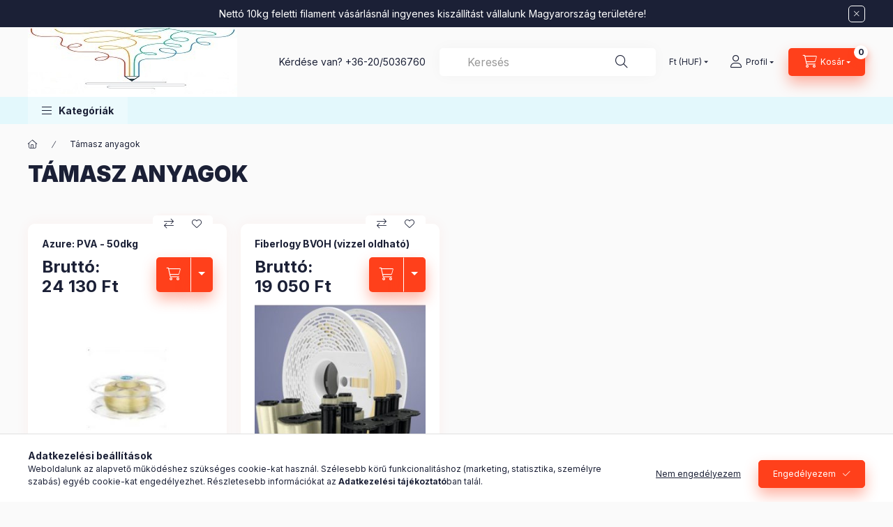

--- FILE ---
content_type: text/html; charset=UTF-8
request_url: https://filamentpro.hu/spl/190582/Tamasz-anyagok
body_size: 24264
content:
<!DOCTYPE html>
<html lang="hu" class="js-ajax-filter-box-checking-force js-ajax-product-list-checking">
    <head>
        <meta charset="utf-8">
<meta name="description" content="Támasz anyagok, Filaments">
<meta name="robots" content="index, follow">
<meta http-equiv="X-UA-Compatible" content="IE=Edge">
<meta property="og:site_name" content="FilamentPro" />
<meta property="og:title" content="Támasz anyagok - #filamentPro">
<meta property="og:description" content="Támasz anyagok, Filaments">
<meta property="og:type" content="website">
<meta property="og:url" content="https://filamentpro.hu/spl/190582/Tamasz-anyagok">
<meta name="mobile-web-app-capable" content="yes">
<meta name="apple-mobile-web-app-capable" content="yes">
<meta name="MobileOptimized" content="320">
<meta name="HandheldFriendly" content="true">

<title>Támasz anyagok - #filamentPro</title>


<script>
var service_type="shop";
var shop_url_main="https://filamentpro.hu";
var actual_lang="hu";
var money_len="0";
var money_thousend=" ";
var money_dec=",";
var shop_id=40767;
var unas_design_url="https:"+"/"+"/"+"filamentpro.hu"+"/"+"!common_design"+"/"+"base"+"/"+"002400"+"/";
var unas_design_code='002400';
var unas_base_design_code='2400';
var unas_design_ver=4;
var unas_design_subver=3;
var unas_shop_url='https://filamentpro.hu';
var responsive="yes";
var config_plus=new Array();
config_plus['cart_fly_id']="cart-box__fly-to-desktop";
config_plus['cart_redirect']=1;
config_plus['cart_refresh_force']="1";
config_plus['money_type']='Ft';
config_plus['money_type_display']='Ft';
config_plus['accessible_design']=true;
var lang_text=new Array();

var UNAS = UNAS || {};
UNAS.shop={"base_url":'https://filamentpro.hu',"domain":'filamentpro.hu',"username":'filamentpro.unas.hu',"id":40767,"lang":'hu',"currency_type":'Ft',"currency_code":'HUF',"currency_rate":'1',"currency_length":0,"base_currency_length":0,"canonical_url":'https://filamentpro.hu/spl/190582/Tamasz-anyagok'};
UNAS.design={"code":'002400',"page":'product_list'};
UNAS.api_auth="3109ea035ee588fc94914c8a60f87959";
UNAS.customer={"email":'',"id":0,"group_id":0,"without_registration":0};
UNAS.shop["category_id"]="190582";
UNAS.shop["only_private_customer_can_purchase"] = false;
 

UNAS.text = {
    "button_overlay_close": `Bezár`,
    "popup_window": `Felugró ablak`,
    "list": `lista`,
    "updating_in_progress": `frissítés folyamatban`,
    "updated": `frissítve`,
    "is_opened": `megnyitva`,
    "is_closed": `bezárva`,
    "deleted": `törölve`,
    "consent_granted": `hozzájárulás megadva`,
    "consent_rejected": `hozzájárulás elutasítva`,
    "field_is_incorrect": `mező hibás`,
    "error_title": `Hiba!`,
    "product_variants": `termék változatok`,
    "product_added_to_cart": `A termék a kosárba került`,
    "product_added_to_cart_with_qty_problem": `A termékből csak [qty_added_to_cart] [qty_unit] került kosárba`,
    "product_removed_from_cart": `A termék törölve a kosárból`,
    "reg_title_name": `Név`,
    "reg_title_company_name": `Cégnév`,
    "number_of_items_in_cart": `Kosárban lévő tételek száma`,
    "cart_is_empty": `A kosár üres`,
    "cart_updated": `A kosár frissült`
};


UNAS.text["delete_from_compare"]= `Törlés összehasonlításból`;
UNAS.text["comparison"]= `Összehasonlítás`;

UNAS.text["delete_from_favourites"]= `Törlés a kedvencek közül`;
UNAS.text["add_to_favourites"]= `Kedvencekhez`;






window.lazySizesConfig=window.lazySizesConfig || {};
window.lazySizesConfig.loadMode=1;
window.lazySizesConfig.loadHidden=false;

window.dataLayer = window.dataLayer || [];
function gtag(){dataLayer.push(arguments)};
gtag('js', new Date());
</script>

<script src="https://filamentpro.hu/!common_packages/jquery/jquery-3.2.1.js?mod_time=1759314983"></script>
<script src="https://filamentpro.hu/!common_packages/jquery/plugins/migrate/migrate.js?mod_time=1759314984"></script>
<script src="https://filamentpro.hu/!common_packages/jquery/plugins/autocomplete/autocomplete.js?mod_time=1759314983"></script>
<script src="https://filamentpro.hu/!common_packages/jquery/plugins/tools/overlay/overlay.js?mod_time=1759314984"></script>
<script src="https://filamentpro.hu/!common_packages/jquery/plugins/tools/toolbox/toolbox.expose.js?mod_time=1759314984"></script>
<script src="https://filamentpro.hu/!common_packages/jquery/plugins/lazysizes/lazysizes.min.js?mod_time=1759314984"></script>
<script src="https://filamentpro.hu/!common_packages/jquery/plugins/lazysizes/plugins/bgset/ls.bgset.min.js?mod_time=1759314984"></script>
<script src="https://filamentpro.hu/!common_packages/jquery/own/shop_common/exploded/common.js?mod_time=1764831093"></script>
<script src="https://filamentpro.hu/!common_packages/jquery/own/shop_common/exploded/common_overlay.js?mod_time=1759314983"></script>
<script src="https://filamentpro.hu/!common_packages/jquery/own/shop_common/exploded/common_shop_popup.js?mod_time=1759314983"></script>
<script src="https://filamentpro.hu/!common_packages/jquery/own/shop_common/exploded/function_accessibility_focus.js?mod_time=1759314983"></script>
<script src="https://filamentpro.hu/!common_packages/jquery/own/shop_common/exploded/page_product_list.js?mod_time=1759314983"></script>
<script src="https://filamentpro.hu/!common_packages/jquery/own/shop_common/exploded/function_favourites.js?mod_time=1759314983"></script>
<script src="https://filamentpro.hu/!common_packages/jquery/own/shop_common/exploded/function_compare.js?mod_time=1759314983"></script>
<script src="https://filamentpro.hu/!common_packages/jquery/own/shop_common/exploded/function_product_print.js?mod_time=1759314983"></script>
<script src="https://filamentpro.hu/!common_packages/jquery/own/shop_common/exploded/function_param_filter.js?mod_time=1764233415"></script>
<script src="https://filamentpro.hu/!common_packages/jquery/own/shop_common/exploded/function_infinite_scroll.js?mod_time=1759314983"></script>
<script src="https://filamentpro.hu/!common_packages/jquery/own/shop_common/exploded/function_accessibility_status.js?mod_time=1764233415"></script>
<script src="https://filamentpro.hu/!common_packages/jquery/plugins/hoverintent/hoverintent.js?mod_time=1759314984"></script>
<script src="https://filamentpro.hu/!common_packages/jquery/own/shop_tooltip/shop_tooltip.js?mod_time=1759314983"></script>
<script src="https://filamentpro.hu/!common_packages/jquery/plugins/waypoints/waypoints-4.0.0.js?mod_time=1759314984"></script>
<script src="https://filamentpro.hu/!common_design/base/002400/main.js?mod_time=1764233415"></script>
<script src="https://filamentpro.hu/!common_packages/jquery/plugins/flickity/v3/flickity.pkgd.min.js?mod_time=1759314984"></script>
<script src="https://filamentpro.hu/!common_packages/jquery/plugins/toastr/toastr.min.js?mod_time=1759314984"></script>
<script src="https://filamentpro.hu/!common_packages/jquery/plugins/tippy/popper-2.4.4.min.js?mod_time=1759314984"></script>
<script src="https://filamentpro.hu/!common_packages/jquery/plugins/tippy/tippy-bundle.umd.min.js?mod_time=1759314984"></script>

<link href="https://filamentpro.hu/temp/shop_40767_4add281d3f9d445d149066787024e5a6.css?mod_time=1768436442" rel="stylesheet" type="text/css">

<link href="https://filamentpro.hu/spl/190582/Tamasz-anyagok" rel="canonical">
    <link id="favicon-32x32" rel="icon" type="image/png" href="https://filamentpro.hu/!common_design/own/image/favicon_32x32.png" sizes="32x32">
    <link id="favicon-192x192" rel="icon" type="image/png" href="https://filamentpro.hu/!common_design/own/image/favicon_192x192.png" sizes="192x192">
            <link rel="apple-touch-icon" href="https://filamentpro.hu/!common_design/own/image/favicon_32x32.png" sizes="32x32">
        <link rel="apple-touch-icon" href="https://filamentpro.hu/!common_design/own/image/favicon_192x192.png" sizes="192x192">
        <script>
        var google_consent=1;
    
        gtag('consent', 'default', {
           'ad_storage': 'denied',
           'ad_user_data': 'denied',
           'ad_personalization': 'denied',
           'analytics_storage': 'denied',
           'functionality_storage': 'denied',
           'personalization_storage': 'denied',
           'security_storage': 'granted'
        });

    
        gtag('consent', 'update', {
           'ad_storage': 'denied',
           'ad_user_data': 'denied',
           'ad_personalization': 'denied',
           'analytics_storage': 'denied',
           'functionality_storage': 'denied',
           'personalization_storage': 'denied',
           'security_storage': 'granted'
        });

        </script>
    
        <meta content="width=device-width, initial-scale=1.0" name="viewport" />
        <link rel="preconnect" href="https://fonts.gstatic.com">
        <link rel="preload" href="https://fonts.googleapis.com/css2?family=Inter:wght@400;700;900&display=swap" as="style" />
        <link rel="stylesheet" href="https://fonts.googleapis.com/css2?family=Inter:wght@400;700;900&display=swap" media="print" onload="this.media='all'">
        <noscript>
            <link rel="stylesheet" href="https://fonts.googleapis.com/css2?family=Inter:wght@400;700;900&display=swap" />
        </noscript>
        <link rel="preload" href="https://filamentpro.hu/!common_design/own/fonts/2400/customicons/custom-icons.css" as="style">
        <link rel="stylesheet" href="https://filamentpro.hu/!common_design/own/fonts/2400/customicons/custom-icons.css" media="print" onload="this.media='all'">
        <noscript>
            <link rel="stylesheet" href="https://filamentpro.hu/!common_design/own/fonts/2400/customicons/custom-icons.css" />
        </noscript>
        
        
        
        
        

        
        
        
                
        
        
        
        
        
        
        
        
        
                
        
    </head>


                
                
    
    
    
    
    
    
    
    
    
    
                     
    
    
    
    
    <body class='design_ver4 design_subver1 design_subver2 design_subver3' id="ud_shop_art">
        <div id="box_compare_content" class="text-center fixed-bottom">
                    
                        <script>
                $(document).ready(function(){
                    $("#box_container_shop_compare").hide();
                    $(".js-box-compare-dropdown-btn").hide();
                });
            </script>
            
    
    </div>
    <script>
        function checkCompareItems() {
            let $compare_item_num_el = $('.js-box-compare-item-num');
            $('.box-compare__dropdown-btn-item-num').html($compare_item_num_el.attr('data-count'));
        }
        $(document).on('compareBoxRefreshed', function () {
            checkCompareItems();
        });
    </script>
    
    <div id="image_to_cart" style="display:none; position:absolute; z-index:100000;"></div>
<div class="overlay_common overlay_warning" id="overlay_cart_add"></div>
<script>$(document).ready(function(){ overlay_init("cart_add",{"onBeforeLoad":false}); });</script>
<div class="overlay_common overlay_dialog" id="overlay_save_filter"></div>
<script>$(document).ready(function(){ overlay_init("save_filter",{"closeOnEsc":true,"closeOnClick":true}); });</script>
<div id="overlay_login_outer"></div>	
	<script>
	$(document).ready(function(){
	    var login_redir_init="";

		$("#overlay_login_outer").overlay({
			onBeforeLoad: function() {
                var login_redir_temp=login_redir_init;
                if (login_redir_act!="") {
                    login_redir_temp=login_redir_act;
                    login_redir_act="";
                }

									$.ajax({
						type: "GET",
						async: true,
						url: "https://filamentpro.hu/shop_ajax/ajax_popup_login.php",
						data: {
							shop_id:"40767",
							lang_master:"hu",
                            login_redir:login_redir_temp,
							explicit:"ok",
							get_ajax:"1"
						},
						success: function(data){
							$("#overlay_login_outer").html(data);
							if (unas_design_ver >= 5) $("#overlay_login_outer").modal('show');
							$('#overlay_login1 input[name=shop_pass_login]').keypress(function(e) {
								var code = e.keyCode ? e.keyCode : e.which;
								if(code.toString() == 13) {		
									document.form_login_overlay.submit();		
								}	
							});	
						}
					});
								},
			top: 50,
			mask: {
	color: "#000000",
	loadSpeed: 200,
	maskId: "exposeMaskOverlay",
	opacity: 0.7
},
			closeOnClick: (config_plus['overlay_close_on_click_forced'] === 1),
			onClose: function(event, overlayIndex) {
				$("#login_redir").val("");
			},
			load: false
		});
		
			});
	function overlay_login() {
		$(document).ready(function(){
			$("#overlay_login_outer").overlay().load();
		});
	}
	function overlay_login_remind() {
        if (unas_design_ver >= 5) {
            $("#overlay_remind").overlay().load();
        } else {
            $(document).ready(function () {
                $("#overlay_login_outer").overlay().close();
                setTimeout('$("#overlay_remind").overlay().load();', 250);
            });
        }
	}

    var login_redir_act="";
    function overlay_login_redir(redir) {
        login_redir_act=redir;
        $("#overlay_login_outer").overlay().load();
    }
	</script>  
	<div class="overlay_common overlay_info" id="overlay_remind"></div>
<script>$(document).ready(function(){ overlay_init("remind",[]); });</script>

	<script>
    	function overlay_login_error_remind() {
		$(document).ready(function(){
			load_login=0;
			$("#overlay_error").overlay().close();
			setTimeout('$("#overlay_remind").overlay().load();', 250);	
		});
	}
	</script>  
	<div class="overlay_common overlay_info" id="overlay_newsletter"></div>
<script>$(document).ready(function(){ overlay_init("newsletter",[]); });</script>

<script>
function overlay_newsletter() {
    $(document).ready(function(){
        $("#overlay_newsletter").overlay().load();
    });
}
</script>
<div class="overlay_common overlay_error" id="overlay_script"></div>
<script>$(document).ready(function(){ overlay_init("script",[]); });</script>
    <script>
    $(document).ready(function() {
        $.ajax({
            type: "GET",
            url: "https://filamentpro.hu/shop_ajax/ajax_stat.php",
            data: {master_shop_id:"40767",get_ajax:"1"}
        });
    });
    </script>
    

    
    <div id="container" class="page_shop_art_190582 readmore-v2
 filter-not-exists filter-box-in-dropdown nav-position-bottom header-will-fixed fixed-cart-on-artdet">
                        <div class="js-element nanobar js-nanobar" data-element-name="header_text_section_1" role="region" aria-label="nanobar">
        <div class="container">
            <div class="header_text_section_1 nanobar__inner">
                                    <p>Nettó 10kg feletti filament vásárlásnál ingyenes kiszállítást vállalunk Magyarország területére!</p>
                                <button type="button" class="btn btn-close nanobar__btn-close" onclick="closeNanobar(this,'header_text_section_1_hide','session','--nanobar-height');" aria-label="Bezár" title="Bezár"></button>
            </div>
        </div>
    </div>
    <script>
        window.addEventListener("DOMContentLoaded", function() {
            root.style.setProperty('--nanobar-height', getHeight($(".js-nanobar")) + "px");
        });
    </script>
    
                        <header class="header header--mobile py-3 px-4 d-flex justify-content-center d-sm-none position-relative has-tel">
                <div id="header_logo_img2" class="js-element header_logo logo" data-element-name="header_logo">
        <div class="header_logo-img-container">
            <div class="header_logo-img-wrapper">
                                                <a class="has-img" href="https://filamentpro.hu/">                    <picture>
                                                <source width="100" height="40" media="(max-width: 575.98px)" srcset="https://filamentpro.hu/!common_design/custom/filamentpro.unas.hu/element/layout_hu_header_logo-400x120_1_small.jpg?time=1735384292 100w, https://filamentpro.hu/!common_design/custom/filamentpro.unas.hu/element/layout_hu_header_logo-400x120_1_small_retina.jpg?time=1735384292 100w" sizes="100px"/>
                                                <source srcset="https://filamentpro.hu/!common_design/custom/filamentpro.unas.hu/element/layout_hu_header_logo-400x120_1_default.jpg?time=1735384292 1x, https://filamentpro.hu/!common_design/custom/filamentpro.unas.hu/element/layout_hu_header_logo-400x120_1_default_retina.jpg?time=1735384292 2x" />
                        <img                              src="https://filamentpro.hu/!common_design/custom/filamentpro.unas.hu/element/layout_hu_header_logo-400x120_1_default.jpg?time=1735384292"                             
                             alt="FilamentPro                        "/>
                    </picture>
                    </a>                                        </div>
        </div>
    </div>

                        <div class="js-element header_text_section_2 d-sm-none" data-element-name="header_text_section_2">
            <div class="header_text_section_2-slide slide-1"><p>Kérdése van? <a href='tel:+36205036760'>+36-20/5036760</a></p></div>
    </div>

        
        </header>
        <header id="header--desktop" class="header header--desktop d-none d-sm-block js-header js-header-fixed">
            <div class="header-inner js-header-inner">
                <div class="header__top">
                    <div class="container">
                        <div class="header__top-inner">
                            <div class="row no-gutters gutters-md-10 justify-content-center align-items-center">
                                <div class="header__top-left col col-xl-auto">
                                    <div class="header__left-inner d-flex align-items-center">
                                                                                <div class="nav-link--products-placeholder-on-fixed-header burger btn">
                                            <span class="burger__lines">
                                                <span class="burger__line"></span>
                                                <span class="burger__line"></span>
                                                <span class="burger__line"></span>
                                            </span>
                                            <span class="burger__text dropdown__btn-text">
                                                Kategóriák
                                            </span>
                                        </div>
                                        <button type="button" class="hamburger-box__dropdown-btn burger btn dropdown__btn d-lg-none" id="hamburger-box__dropdown-btn2"
                                                aria-label="Kategóriák" aria-haspopup="dialog" aria-expanded="false" aria-controls="hamburger-box__dropdown"
                                                data-btn-for="#hamburger-box__dropdown"
                                        >
                                            <span class="burger__lines">
                                              <span class="burger__line"></span>
                                              <span class="burger__line"></span>
                                              <span class="burger__line"></span>
                                            </span>
                                            <span class="burger__text dropdown__btn-text">
                                              Kategóriák
                                            </span>
                                        </button>
                                                                                    <div id="header_logo_img" class="js-element header_logo logo" data-element-name="header_logo">
        <div class="header_logo-img-container">
            <div class="header_logo-img-wrapper">
                                                <a class="has-img" href="https://filamentpro.hu/">                    <picture>
                                                <source width="100" height="40" media="(max-width: 575.98px)" srcset="https://filamentpro.hu/!common_design/custom/filamentpro.unas.hu/element/layout_hu_header_logo-400x120_1_small.jpg?time=1735384292 100w, https://filamentpro.hu/!common_design/custom/filamentpro.unas.hu/element/layout_hu_header_logo-400x120_1_small_retina.jpg?time=1735384292 100w" sizes="100px"/>
                                                <source srcset="https://filamentpro.hu/!common_design/custom/filamentpro.unas.hu/element/layout_hu_header_logo-400x120_1_default.jpg?time=1735384292 1x, https://filamentpro.hu/!common_design/custom/filamentpro.unas.hu/element/layout_hu_header_logo-400x120_1_default_retina.jpg?time=1735384292 2x" />
                        <img                              src="https://filamentpro.hu/!common_design/custom/filamentpro.unas.hu/element/layout_hu_header_logo-400x120_1_default.jpg?time=1735384292"                             
                             alt="FilamentPro                        "/>
                    </picture>
                    </a>                                        </div>
        </div>
    </div>

                                        <div class="js-element header_text_section_2" data-element-name="header_text_section_2">
            <div class="header_text_section_2-slide slide-1"><p>Kérdése van? <a href='tel:+36205036760'>+36-20/5036760</a></p></div>
    </div>

                                    </div>
                                </div>
                                <div class="header__top-right col-auto col-xl d-flex justify-content-end align-items-center">
                                    <button class="search-box__dropdown-btn btn dropdown__btn d-xl-none" id="#search-box__dropdown-btn2"
                                            aria-label="Keresés" aria-haspopup="dialog" aria-expanded="false" aria-controls="search-box__dropdown2"
                                            type="button" data-btn-for="#search-box__dropdown2"
                                    >
                                        <span class="search-box__dropdown-btn-icon dropdown__btn-icon icon--search"></span>
                                        <span class="search-box__text dropdown__btn-text">Keresés</span>
                                    </button>
                                    <div class="search-box__dropdown dropdown__content dropdown__content-till-lg" id="search-box__dropdown2" data-content-for="#search-box__dropdown-btn2" data-content-direction="full">
                                        <span class="dropdown__caret"></span>
                                        <button class="dropdown__btn-close search-box__dropdown__btn-close btn btn-close" type="button" aria-label="Bezár"></button>
                                        <div class="dropdown__content-inner search-box__inner position-relative js-search browser-is-chrome"
     id="box_search_content2">
    <form name="form_include_search2" id="form_include_search2" action="https://filamentpro.hu/shop_search.php" method="get">
    <div class="search-box__form-inner d-flex flex-column">
        <div class="form-group box-search-group mb-0 js-search-smart-insert-after-here">
            <input data-stay-visible-breakpoint="1280" id="box_search_input2" class="search-box__input ac_input js-search-input form-control"
                   name="search" pattern=".{3,100}" aria-label="Keresés" title="Hosszabb kereső kifejezést írjon be!"
                   placeholder="Keresés" type="search" maxlength="100" autocomplete="off" required                   role="combobox" aria-autocomplete="list" aria-expanded="false"
                                      aria-controls="autocomplete-categories autocomplete-products"
                               >
            <div class="search-box__search-btn-outer input-group-append" title="Keresés">
                <button class="btn search-box__search-btn" aria-label="Keresés">
                    <span class="search-box__search-btn-icon icon--search"></span>
                </button>
            </div>
            <div class="search__loading">
                <div class="loading-spinner--small"></div>
            </div>
        </div>
        <div class="ac_results2">
            <span class="ac_result__caret"></span>
        </div>
    </div>
    </form>
</div>

                                    </div>
                                                                        <div class="lang-and-money__wrapper align-self-center d-none d-lg-flex">
                                                
        <div class="currency-box-mobile">
    <form action="https://filamentpro.hu/shop_moneychange.php" name="form_moneychange" method="post"><input name="file_back" type="hidden" value="/spl/190582/Tamasz-anyagok">
    <div class="currency-select-group form-group form-select-group form-select-group-sm mb-0">
        <select class="form-control form-control-sm border-0 money-select" aria-label="Pénznem váltás" name="session_money_select" id="session_money_select" onchange="document.form_moneychange.submit();">
            <option value="-1" selected="selected">Ft (HUF)</option>
                        <option value="0">RON</option>
                    </select>
    </div>
    </form>
</div>


    
                                    </div>
                                    <button class="lang-and-money__dropdown-btn btn dropdown__btn d-lg-none"
                                            aria-label="Nyelv és pénznem váltás" aria-haspopup="dialog" aria-expanded="false" aria-controls="lang-and-money__dropdown"
                                            type="button" data-btn-for="#lang-and-money__dropdown"
                                    >
                                        <span class="lang-and-money__dropdown-btn-icon dropdown__btn-icon icon--globe"></span>
                                    </button>
                                                                                <button class="profile__dropdown-btn js-profile-btn btn dropdown__btn" id="profile__dropdown-btn2" type="button"
            data-orders="https://filamentpro.hu/shop_order_track.php" data-btn-for="#profile__dropdown"
            aria-label="Profil" aria-haspopup="dialog" aria-expanded="false" aria-controls="profile__dropdown"
    >
        <span class="profile__dropdown-btn-icon dropdown__btn-icon icon--user"></span>
        <span class="profile__text dropdown__btn-text">Profil</span>
            </button>
    
    
                                    <button id="cart-box__fly-to-desktop" class="cart-box__dropdown-btn btn dropdown__btn js-cart-box-loaded-by-ajax"
                                            aria-label="Kosár megtekintése" aria-describedby="box_cart_content" aria-haspopup="dialog" aria-expanded="false" aria-controls="cart-box__dropdown"
                                            type="button" data-btn-for="#cart-box__dropdown"                                    >
                                        <span class="cart-box__dropdown-btn-icon dropdown__btn-icon icon--cart"></span>
                                        <span class="cart-box__text dropdown__btn-text">Kosár</span>
                                        <span class="bubble cart-box__bubble">-</span>
                                    </button>
                                </div>
                            </div>
                        </div>
                    </div>
                </div>
                                <div class="header__bottom">
                    <div class="container">
                        <nav class="navbar d-none d-lg-flex navbar-expand navbar-light align-items-stretch">
                                                        <ul id="nav--cat" class="nav nav--cat js-navbar-nav">
                                <li class="nav-item dropdown nav--main nav-item--products">
                                    <a class="nav-link nav-link--products burger d-lg-flex" href="#" onclick="event.preventDefault();" role="button" data-text="Kategóriák" data-toggle="dropdown"
                                       aria-label="Kategóriák" aria-haspopup="dialog" aria-controls="dropdown-cat"
                                        aria-expanded="false"                                    >
                                        <span class="burger__lines">
                                            <span class="burger__line"></span>
                                            <span class="burger__line"></span>
                                            <span class="burger__line"></span>
                                        </span>
                                        <span class="burger__text dropdown__btn-text">
                                            Kategóriák
                                        </span>
                                    </a>
                                    <div id="dropdown-cat" class="dropdown-menu d-none d-block clearfix dropdown--cat with-auto-breaking-megasubmenu dropdown--level-0">
                                                    <ul class="nav-list--0" aria-label="Kategóriák">
            <li id="nav-item-akcio" class="nav-item spec-item js-nav-item-akcio">
                        <a class="nav-link"
               aria-label="Akciók kategória"
                href="https://filamentpro.hu/shop_artspec.php?artspec=1"            >
                                            <span class="nav-link__text">
                    Akciók                </span>
            </a>
                    </li>
            <li id="nav-item-234533" class="nav-item dropdown js-nav-item-234533">
                        <a class="nav-link"
               aria-label="PLA Filament kategória"
                href="#" role="button" data-toggle="dropdown" aria-haspopup="true" aria-expanded="false" onclick="handleSub('234533','https://filamentpro.hu/shop_ajax/ajax_box_cat.php?get_ajax=1&type=layout&change_lang=hu&level=1&key=234533&box_var_name=shop_cat&box_var_layout_cache=1&box_var_expand_cache=yes&box_var_expand_cache_name=desktop&box_var_layout_level0=0&box_var_layout_level1=1&box_var_layout=2&box_var_ajax=1&box_var_section=content&box_var_highlight=yes&box_var_type=expand&box_var_div=no');return false;"            >
                                            <span class="nav-link__text">
                    PLA Filament                </span>
            </a>
                        <div class="megasubmenu dropdown-menu">
                <div class="megasubmenu__sticky-content">
                    <div class="loading-spinner"></div>
                </div>
                            </div>
                    </li>
            <li id="nav-item-707769" class="nav-item dropdown js-nav-item-707769">
                        <a class="nav-link"
               aria-label="PETG Filament kategória"
                href="#" role="button" data-toggle="dropdown" aria-haspopup="true" aria-expanded="false" onclick="handleSub('707769','https://filamentpro.hu/shop_ajax/ajax_box_cat.php?get_ajax=1&type=layout&change_lang=hu&level=1&key=707769&box_var_name=shop_cat&box_var_layout_cache=1&box_var_expand_cache=yes&box_var_expand_cache_name=desktop&box_var_layout_level0=0&box_var_layout_level1=1&box_var_layout=2&box_var_ajax=1&box_var_section=content&box_var_highlight=yes&box_var_type=expand&box_var_div=no');return false;"            >
                                            <span class="nav-link__text">
                    PETG Filament                </span>
            </a>
                        <div class="megasubmenu dropdown-menu">
                <div class="megasubmenu__sticky-content">
                    <div class="loading-spinner"></div>
                </div>
                            </div>
                    </li>
            <li id="nav-item-918770" class="nav-item js-nav-item-918770">
                        <a class="nav-link"
               aria-label="PCTG - alternative to PET-G kategória"
                href="https://filamentpro.hu/PCTG"            >
                                            <span class="nav-link__text">
                    PCTG - alternative to PET-G                </span>
            </a>
                    </li>
            <li id="nav-item-384441" class="nav-item js-nav-item-384441">
                        <a class="nav-link"
               aria-label="CPE HT kategória"
                href="https://filamentpro.hu/Copolyester-CPE"            >
                                            <span class="nav-link__text">
                    CPE HT                </span>
            </a>
                    </li>
            <li id="nav-item-806541" class="nav-item dropdown js-nav-item-806541">
                        <a class="nav-link"
               aria-label="ASA Filament kategória"
                href="#" role="button" data-toggle="dropdown" aria-haspopup="true" aria-expanded="false" onclick="handleSub('806541','https://filamentpro.hu/shop_ajax/ajax_box_cat.php?get_ajax=1&type=layout&change_lang=hu&level=1&key=806541&box_var_name=shop_cat&box_var_layout_cache=1&box_var_expand_cache=yes&box_var_expand_cache_name=desktop&box_var_layout_level0=0&box_var_layout_level1=1&box_var_layout=2&box_var_ajax=1&box_var_section=content&box_var_highlight=yes&box_var_type=expand&box_var_div=no');return false;"            >
                                            <span class="nav-link__text">
                    ASA Filament                </span>
            </a>
                        <div class="megasubmenu dropdown-menu">
                <div class="megasubmenu__sticky-content">
                    <div class="loading-spinner"></div>
                </div>
                            </div>
                    </li>
            <li id="nav-item-674281" class="nav-item dropdown js-nav-item-674281">
                        <a class="nav-link"
               aria-label="ABS Filament kategória"
                href="#" role="button" data-toggle="dropdown" aria-haspopup="true" aria-expanded="false" onclick="handleSub('674281','https://filamentpro.hu/shop_ajax/ajax_box_cat.php?get_ajax=1&type=layout&change_lang=hu&level=1&key=674281&box_var_name=shop_cat&box_var_layout_cache=1&box_var_expand_cache=yes&box_var_expand_cache_name=desktop&box_var_layout_level0=0&box_var_layout_level1=1&box_var_layout=2&box_var_ajax=1&box_var_section=content&box_var_highlight=yes&box_var_type=expand&box_var_div=no');return false;"            >
                                            <span class="nav-link__text">
                    ABS Filament                </span>
            </a>
                        <div class="megasubmenu dropdown-menu">
                <div class="megasubmenu__sticky-content">
                    <div class="loading-spinner"></div>
                </div>
                            </div>
                    </li>
            <li id="nav-item-164565" class="nav-item dropdown js-nav-item-164565">
                        <a class="nav-link"
               aria-label="Flexibilis, Elasztikus Filament kategória"
                href="#" role="button" data-toggle="dropdown" aria-haspopup="true" aria-expanded="false" onclick="handleSub('164565','https://filamentpro.hu/shop_ajax/ajax_box_cat.php?get_ajax=1&type=layout&change_lang=hu&level=1&key=164565&box_var_name=shop_cat&box_var_layout_cache=1&box_var_expand_cache=yes&box_var_expand_cache_name=desktop&box_var_layout_level0=0&box_var_layout_level1=1&box_var_layout=2&box_var_ajax=1&box_var_section=content&box_var_highlight=yes&box_var_type=expand&box_var_div=no');return false;"            >
                                            <span class="nav-link__text">
                    Flexibilis, Elasztikus Filament                </span>
            </a>
                        <div class="megasubmenu dropdown-menu">
                <div class="megasubmenu__sticky-content">
                    <div class="loading-spinner"></div>
                </div>
                            </div>
                    </li>
            <li id="nav-item-360989" class="nav-item dropdown js-nav-item-360989">
                        <a class="nav-link"
               aria-label="PA - Nylon kategória"
                href="#" role="button" data-toggle="dropdown" aria-haspopup="true" aria-expanded="false" onclick="handleSub('360989','https://filamentpro.hu/shop_ajax/ajax_box_cat.php?get_ajax=1&type=layout&change_lang=hu&level=1&key=360989&box_var_name=shop_cat&box_var_layout_cache=1&box_var_expand_cache=yes&box_var_expand_cache_name=desktop&box_var_layout_level0=0&box_var_layout_level1=1&box_var_layout=2&box_var_ajax=1&box_var_section=content&box_var_highlight=yes&box_var_type=expand&box_var_div=no');return false;"            >
                                            <span class="nav-link__text">
                    PA - Nylon                </span>
            </a>
                        <div class="megasubmenu dropdown-menu">
                <div class="megasubmenu__sticky-content">
                    <div class="loading-spinner"></div>
                </div>
                            </div>
                    </li>
            <li id="nav-item-161544" class="nav-item js-nav-item-161544">
                        <a class="nav-link"
               aria-label="PC - Policarbonate kategória"
                href="https://filamentpro.hu/spl/161544/PC-Policarbonate"            >
                                            <span class="nav-link__text">
                    PC - Policarbonate                </span>
            </a>
                    </li>
            <li id="nav-item-535169" class="nav-item js-nav-item-535169">
                        <a class="nav-link"
               aria-label="PP - Polypropylene kategória"
                href="https://filamentpro.hu/spl/535169/PP-Polypropylene"            >
                                            <span class="nav-link__text">
                    PP - Polypropylene                </span>
            </a>
                    </li>
            <li id="nav-item-402604" class="nav-item js-nav-item-402604">
                        <a class="nav-link"
               aria-label="Ipari (High Temp / High Perf) kategória"
                href="https://filamentpro.hu/HighTechnicalfilaments"            >
                                            <span class="nav-link__text">
                    Ipari (High Temp / High Perf)                </span>
            </a>
                    </li>
            <li id="nav-item-125520" class="nav-item js-nav-item-125520">
                        <a class="nav-link"
               aria-label="ESD (electrostatic discharge) kategória"
                href="https://filamentpro.hu/spl/125520/ESD-electrostatic-discharge"            >
                                            <span class="nav-link__text">
                    ESD (electrostatic discharge)                </span>
            </a>
                    </li>
            <li id="nav-item-232838" class="nav-item js-nav-item-232838">
                        <a class="nav-link"
               aria-label="Lithophane-hez kategória"
                href="https://filamentpro.hu/spl/232838/Lithophane-hez"            >
                                            <span class="nav-link__text">
                    Lithophane-hez                </span>
            </a>
                    </li>
            <li id="nav-item-669554" class="nav-item js-nav-item-669554">
                        <a class="nav-link"
               aria-label="FOOD SAFE (with cert) kategória"
                href="https://filamentpro.hu/spl/669554/FOOD-SAFE-with-cert"            >
                                            <span class="nav-link__text">
                    FOOD SAFE (with cert)                </span>
            </a>
                    </li>
            <li id="nav-item-526400" class="nav-item js-nav-item-526400">
                        <a class="nav-link"
               aria-label="HEALTH CARE (with cert) kategória"
                href="https://filamentpro.hu/spl/526400/HEALTH-CARE-with-cert"            >
                                            <span class="nav-link__text">
                    HEALTH CARE (with cert)                </span>
            </a>
                    </li>
            <li id="nav-item-815665" class="nav-item js-nav-item-815665">
                        <a class="nav-link"
               aria-label="Arhitectural Colors kategória"
                href="https://filamentpro.hu/spl/815665/Arhitectural-Colors"            >
                                            <span class="nav-link__text">
                    Arhitectural Colors                </span>
            </a>
                    </li>
            <li id="nav-item-190582" class="nav-item js-nav-item-190582">
                        <a class="nav-link"
               aria-label="Támasz anyagok kategória"
                href="https://filamentpro.hu/spl/190582/Tamasz-anyagok"            >
                                            <span class="nav-link__text">
                    Támasz anyagok                </span>
            </a>
                    </li>
            <li id="nav-item-117945" class="nav-item js-nav-item-117945">
                        <a class="nav-link"
               aria-label="Carbon Fiber Reinforced kategória"
                href="https://filamentpro.hu/spl/117945/Carbon-Fiber-Reinforced"            >
                                            <span class="nav-link__text">
                    Carbon Fiber Reinforced                </span>
            </a>
                    </li>
            <li id="nav-item-876888" class="nav-item js-nav-item-876888">
                        <a class="nav-link"
               aria-label="BIG spools !!! kategória"
                href="https://filamentpro.hu/spl/876888/BIG-spools"            >
                                            <span class="nav-link__text">
                    BIG spools !!!                </span>
            </a>
                    </li>
            <li id="nav-item-999348" class="nav-item dropdown js-nav-item-999348">
                        <a class="nav-link"
               aria-label="3D Printer - FDM technológia kategória"
                href="#" role="button" data-toggle="dropdown" aria-haspopup="true" aria-expanded="false" onclick="handleSub('999348','https://filamentpro.hu/shop_ajax/ajax_box_cat.php?get_ajax=1&type=layout&change_lang=hu&level=1&key=999348&box_var_name=shop_cat&box_var_layout_cache=1&box_var_expand_cache=yes&box_var_expand_cache_name=desktop&box_var_layout_level0=0&box_var_layout_level1=1&box_var_layout=2&box_var_ajax=1&box_var_section=content&box_var_highlight=yes&box_var_type=expand&box_var_div=no');return false;"            >
                                            <span class="nav-link__text">
                    3D Printer - FDM technológia                </span>
            </a>
                        <div class="megasubmenu dropdown-menu">
                <div class="megasubmenu__sticky-content">
                    <div class="loading-spinner"></div>
                </div>
                            </div>
                    </li>
            <li id="nav-item-585936" class="nav-item js-nav-item-585936">
                        <a class="nav-link"
               aria-label="3D Printer - SLA/DLP  technológia kategória"
                href="https://filamentpro.hu/spl/585936/3D-Printer-SLA-DLP-technologia"            >
                                            <span class="nav-link__text">
                    3D Printer - SLA/DLP  technológia                </span>
            </a>
                    </li>
            <li id="nav-item-205887" class="nav-item js-nav-item-205887">
                        <a class="nav-link"
               aria-label="3D vákum formázás kategória"
                href="https://filamentpro.hu/spl/205887/3D-vakum-formazas"            >
                                            <span class="nav-link__text">
                    3D vákum formázás                </span>
            </a>
                    </li>
            <li id="nav-item-509495" class="nav-item dropdown js-nav-item-509495">
                        <a class="nav-link"
               aria-label="FILAMENT - Gyártók szerint kategória"
                href="#" role="button" data-toggle="dropdown" aria-haspopup="true" aria-expanded="false" onclick="handleSub('509495','https://filamentpro.hu/shop_ajax/ajax_box_cat.php?get_ajax=1&type=layout&change_lang=hu&level=1&key=509495&box_var_name=shop_cat&box_var_layout_cache=1&box_var_expand_cache=yes&box_var_expand_cache_name=desktop&box_var_layout_level0=0&box_var_layout_level1=1&box_var_layout=2&box_var_ajax=1&box_var_section=content&box_var_highlight=yes&box_var_type=expand&box_var_div=no');return false;"            >
                                            <span class="nav-link__text">
                    FILAMENT - Gyártók szerint                </span>
            </a>
                        <div class="megasubmenu dropdown-menu">
                <div class="megasubmenu__sticky-content">
                    <div class="loading-spinner"></div>
                </div>
                            </div>
                    </li>
        </ul>

    
                                    </div>
                                </li>
                            </ul>
                                                                                </nav>
                        <script>
    let addOverflowHidden = function() {
        $('.hamburger-box__dropdown-inner').addClass('overflow-hidden');
    }
    function scrollToBreadcrumb() {
        scrollToElement({ element: '.nav-list-breadcrumb', offset: getVisibleDistanceTillHeaderBottom(), scrollIn: '.hamburger-box__dropdown-inner', container: '.hamburger-box__dropdown-inner', duration: 0, callback: addOverflowHidden });
    }

    function setHamburgerBoxHeight(height) {
        $('.hamburger-box__dropdown').css('height', height + 80);
    }

    let mobileMenuScrollData = [];

    function handleSub2(thisOpenBtn, id, ajaxUrl) {
        let navItem = $('#nav-item-'+id+'--m');
        let openBtn = $(thisOpenBtn);
        let $thisScrollableNavList = navItem.closest('.nav-list-mobile');
        let thisNavListLevel = $thisScrollableNavList.data("level");

        if ( thisNavListLevel == 0 ) {
            $thisScrollableNavList = navItem.closest('.hamburger-box__dropdown-inner');
        }
        mobileMenuScrollData["level_" + thisNavListLevel + "_position"] = $thisScrollableNavList.scrollTop();
        mobileMenuScrollData["level_" + thisNavListLevel + "_element"] = $thisScrollableNavList;

        if (!navItem.hasClass('ajax-loading')) {
            if (catSubOpen2(openBtn, navItem)) {
                if (ajaxUrl) {
                    if (!navItem.hasClass('ajax-loaded')) {
                        catSubLoad2(navItem, ajaxUrl);
                    } else {
                        scrollToBreadcrumb();
                    }
                } else {
                    scrollToBreadcrumb();
                }
            }
        }
    }
    function catSubOpen2(openBtn,navItem) {
        let thisSubMenu = navItem.find('.nav-list-menu--sub').first();
        let thisParentMenu = navItem.closest('.nav-list-menu');
        thisParentMenu.addClass('hidden');

        if (navItem.hasClass('show')) {
            openBtn.attr('aria-expanded','false');
            navItem.removeClass('show');
            thisSubMenu.removeClass('show');
        } else {
            openBtn.attr('aria-expanded','true');
            navItem.addClass('show');
            thisSubMenu.addClass('show');
            if (window.matchMedia('(min-width: 576px) and (max-width: 1259.8px )').matches) {
                let thisSubMenuHeight = thisSubMenu.outerHeight();
                if (thisSubMenuHeight > 0) {
                    setHamburgerBoxHeight(thisSubMenuHeight);
                }
            }
        }
        return true;
    }
    function catSubLoad2(navItem, ajaxUrl){
        let thisSubMenu = $('.nav-list-menu--sub', navItem);
        $.ajax({
            type: 'GET',
            url: ajaxUrl,
            beforeSend: function(){
                navItem.addClass('ajax-loading');
                setTimeout(function (){
                    if (!navItem.hasClass('ajax-loaded')) {
                        navItem.addClass('ajax-loader');
                        thisSubMenu.addClass('loading');
                    }
                }, 150);
            },
            success:function(data){
                thisSubMenu.html(data);
                $(document).trigger("ajaxCatSubLoaded");

                let thisParentMenu = navItem.closest('.nav-list-menu');
                let thisParentBreadcrumb = thisParentMenu.find('> .nav-list-breadcrumb');

                /* ha már van a szülőnek breadcrumbja, akkor azt hozzáfűzzük a gyerekhez betöltéskor */
                if (thisParentBreadcrumb.length > 0) {
                    let thisParentLink = thisParentBreadcrumb.find('.nav-list-parent-link').clone();
                    let thisSubMenuParentLink = thisSubMenu.find('.nav-list-parent-link');
                    thisParentLink.insertBefore(thisSubMenuParentLink);
                }

                navItem.removeClass('ajax-loading ajax-loader').addClass('ajax-loaded');
                thisSubMenu.removeClass('loading');
                if (window.matchMedia('(min-width: 576px) and (max-width: 1259.8px )').matches) {
                    let thisSubMenuHeight = thisSubMenu.outerHeight();
                    setHamburgerBoxHeight(thisSubMenuHeight);
                }
                scrollToBreadcrumb();
            }
        });
    }
    function catBack(thisBtn) {
        let thisCatLevel = $(thisBtn).closest('.nav-list-menu--sub');
        let thisParentItem = $(thisBtn).closest('.nav-item.show');
        let thisParentMenu = thisParentItem.closest('.nav-list-menu');

        if ( $(thisBtn).data("belongs-to-level") == 0 ) {
            mobileMenuScrollData["level_0_element"].animate({ scrollTop: mobileMenuScrollData["level_0_position"] }, 0, function() {});
        }

        if (window.matchMedia('(min-width: 576px) and (max-width: 1259.8px )').matches) {
            let thisParentMenuHeight = 0;
            if ( thisParentItem.parent('ul').hasClass('nav-list-mobile--0') ) {
                let sumHeight = 0;
                $( thisParentItem.closest('.hamburger-box__dropdown-nav-lists-wrapper').children() ).each(function() {
                    sumHeight+= $(this).outerHeight(true);
                });
                thisParentMenuHeight = sumHeight;
            } else {
                thisParentMenuHeight = thisParentMenu.outerHeight();
            }
            setHamburgerBoxHeight(thisParentMenuHeight);
        }
        if ( thisParentItem.parent('ul').hasClass('nav-list-mobile--0') ) {
            $('.hamburger-box__dropdown-inner').removeClass('overflow-hidden');
        }
        thisParentMenu.removeClass('hidden');
        thisCatLevel.removeClass('show');
        thisParentItem.removeClass('show');
        thisParentItem.find('.nav-button').attr('aria-expanded','false');
        return true;
    }

    function handleSub($id, $ajaxUrl) {
        let $navItem = $('#nav-item-'+$id);

        if (!$navItem.hasClass('ajax-loading')) {
            if (catSubOpen($navItem)) {
                if (!$navItem.hasClass('ajax-loaded')) {
                    catSubLoad($id, $ajaxUrl);
                }
            }
        }
    }

    function catSubOpen($navItem) {
        handleCloseDropdowns();
        let thisNavLink = $navItem.find('> .nav-link');
        let thisNavItem = thisNavLink.parent();
        let thisNavbarNav = $('.js-navbar-nav');
        let thisDropdownMenu = thisNavItem.find('.dropdown-menu').first();

        /*remove is-opened class form the rest menus (cat+plus)*/
        thisNavbarNav.find('.show').not(thisNavItem).not('.nav-item--products').not('.dropdown--cat').removeClass('show');

        /* check handler exists */
        let existingHandler = thisNavItem.data('keydownHandler');

        /* is has, off it */
        if (existingHandler) {
            thisNavItem.off('keydown', existingHandler);
        }

        const focusExitHandler = function(e) {
            if (e.key === "Escape") {
                handleCloseDropdownCat(false,{
                    reason: 'escape',
                    element: thisNavItem,
                    handler: focusExitHandler
                });
            }
        }

        if (thisNavItem.hasClass('show')) {
            thisNavLink.attr('aria-expanded','false');
            thisNavItem.removeClass('show');
            thisDropdownMenu.removeClass('show');
            $('html').removeClass('cat-megasubmenu-opened');
            $('#dropdown-cat').removeClass('has-opened');

            thisNavItem.off('keydown', focusExitHandler);
        } else {
            thisNavLink.attr('aria-expanded','true');
            thisNavItem.addClass('show');
            thisDropdownMenu.addClass('show');
            $('#dropdown-cat').addClass('has-opened');
            $('html').addClass('cat-megasubmenu-opened');

            thisNavItem.on('keydown', focusExitHandler);
            thisNavItem.data('keydownHandler', focusExitHandler);
        }
        return true;
    }
    function catSubLoad($id, $ajaxUrl){
        const $navItem = $('#nav-item-'+$id);
        const $thisMegasubmenu = $(".megasubmenu", $navItem);
        const parentDropdownMenuHeight = $navItem.closest('.dropdown-menu').outerHeight();
        const $thisMegasubmenuStickyContent = $(".megasubmenu__sticky-content", $thisMegasubmenu);
        $thisMegasubmenuStickyContent.css('height', parentDropdownMenuHeight);

        $.ajax({
            type: 'GET',
            url: $ajaxUrl,
            beforeSend: function(){
                $navItem.addClass('ajax-loading');
                setTimeout(function (){
                    if (!$navItem.hasClass('ajax-loaded')) {
                        $navItem.addClass('ajax-loader');
                    }
                }, 150);
            },
            success:function(data){
                $thisMegasubmenuStickyContent.html(data);
                const $thisScrollContainer = $thisMegasubmenu.find('.megasubmenu__cats-col').first();

                $thisScrollContainer.on('wheel', function(e){
                    e.preventDefault();
                    $(this).scrollLeft($(this).scrollLeft() + e.originalEvent.deltaY);
                });

                $navItem.removeClass('ajax-loading ajax-loader').addClass('ajax-loaded');
                $(document).trigger("ajaxCatSubLoaded");
            }
        });
    }

    $(document).ready(function () {
        $('.nav--menu .dropdown').on('focusout',function(event) {
            let dropdown = this.querySelector('.dropdown-menu');

                        const toElement = event.relatedTarget;

                        if (!dropdown.contains(toElement)) {
                dropdown.parentElement.classList.remove('show');
                dropdown.classList.remove('show');
            }
                        if (!event.target.closest('.dropdown.nav--main').contains(toElement)) {
                handleCloseMenuDropdowns();
            }
        });
         /* KATTINTÁS */

        /* CAT and PLUS menu */
        $('.nav-item.dropdown.nav--main').on('click', '> .nav-link', function(e) {
            e.preventDefault();
            handleCloseDropdowns();

            let thisNavLink = $(this);
            let thisNavLinkLeft = thisNavLink.offset().left;
            let thisNavItem = thisNavLink.parent();
            let thisDropdownMenu = thisNavItem.find('.dropdown-menu').first();
            let thisNavbarNav = $('.js-navbar-nav');

            /* close dropdowns which is not "dropdown cat" always opened */
            thisNavbarNav.find('.show').not('.always-opened').not(thisNavItem).not('.dropdown--cat').removeClass('show');

            /* close cat dropdowns when click not to this link */
            if (!thisNavLink.hasClass('nav-link--products')) {
                handleCloseDropdownCat();
            }

            /* check handler exists */
            let existingHandler = thisNavItem.data('keydownHandler');

            /* is has, off it */
            if (existingHandler) {
                thisNavItem.off('keydown', existingHandler);
            }

            const focusExitHandler = function(e) {
                if (e.key === "Escape") {
                    handleCloseDropdownCat(false,{
                        reason: 'escape',
                        element: thisNavItem,
                        handler: focusExitHandler
                    });
                    handleCloseMenuDropdowns({
                        reason: 'escape',
                        element: thisNavItem,
                        handler: focusExitHandler
                    });
                }
            }

            if (thisNavItem.hasClass('show')) {
                if (thisNavLink.hasClass('nav-link--products') && thisNavItem.hasClass('always-opened')) {
                    $('html').toggleClass('products-dropdown-opened');
                    thisNavItem.toggleClass('force-show');
                    thisNavItem.on('keydown', focusExitHandler);
                    thisNavItem.data('keydownHandler', focusExitHandler);
                }
                if (thisNavLink.hasClass('nav-link--products') && !thisNavItem.hasClass('always-opened')) {
                    $('html').removeClass('products-dropdown-opened cat-megasubmenu-opened');
                    $('#dropdown-cat').removeClass('has-opened');
                    thisNavItem.off('keydown', focusExitHandler);
                }
                if (!thisNavItem.hasClass('always-opened')) {
                    thisNavLink.attr('aria-expanded', 'false');
                    thisNavItem.removeClass('show');
                    thisDropdownMenu.removeClass('show');
                    thisNavItem.off('keydown', focusExitHandler);
                }
            } else {
                if ($headerHeight) {
                    if ( thisNavLink.closest('.nav--menu').length > 0) {
                        thisDropdownMenu.css({
                            top: getVisibleDistanceTillHeaderBottom() + 'px',
                            left: thisNavLinkLeft + 'px'
                        });
                    }
                }
                if (thisNavLink.hasClass('nav-link--products')) {
                    $('html').addClass('products-dropdown-opened');
                }
                thisNavLink.attr('aria-expanded','true');
                thisNavItem.addClass('show');
                thisDropdownMenu.addClass('show');
                thisNavItem.on('keydown', focusExitHandler);
                thisNavItem.data('keydownHandler', focusExitHandler);
            }
        });

        /** PLUS MENU SUB **/
        $('.nav-item.dropdown > .dropdown-item').click(function (e) {
            e.preventDefault();
            handleCloseDropdowns();

            let thisNavLink = $(this);
            let thisNavItem = thisNavLink.parent();
            let thisDropdownMenu = thisNavItem.find('.dropdown-menu').first();

            if (thisNavItem.hasClass('show')) {
                thisNavLink.attr('aria-expanded','false');
                thisNavItem.removeClass('show');
                thisDropdownMenu.removeClass('show');
            } else {
                thisNavLink.attr('aria-expanded','true');
                thisNavItem.addClass('show');
                thisDropdownMenu.addClass('show');
            }
        });
            });
</script>                    </div>
                </div>
                            </div>
        </header>
        
                            
    
        
                                <div class="filter-dropdown dropdown__content" id="filter-dropdown" data-content-for="#filter-box__dropdown-btn" data-content-direction="left">
                <button class="dropdown__btn-close filter-dropdown__btn-close btn btn-close" type="button" aria-label="Bezár" data-text="bezár"></button>
                <div class="dropdown__content-inner filter-dropdown__inner">
                            
    
                </div>
            </div>
                    
                <main class="main">
            <nav id="breadcrumb" aria-label="navigációs nyomvonal">
        <div class="container">
                    <ol class="breadcrumb breadcrumb--mobile level-1">
            <li class="breadcrumb-item">
                                <a class="breadcrumb--home" href="https://filamentpro.hu/sct/0/" aria-label="Főkategória" title="Főkategória"></a>
                            </li>
                                    
                                </ol>

        <ol class="breadcrumb breadcrumb--desktop level-1">
            <li class="breadcrumb-item">
                                <a class="breadcrumb--home" href="https://filamentpro.hu/sct/0/" aria-label="Főkategória" title="Főkategória"></a>
                            </li>
                        <li class="breadcrumb-item active">
                                <span aria-current="page">Támasz anyagok</span>
                            </li>
                    </ol>
        <script>
            function markActiveNavItems() {
                                                        $(".js-nav-item-190582").addClass("active");
                                                }
            $(document).ready(function(){
                markActiveNavItems();
            });
            $(document).on("ajaxCatSubLoaded",function(){
                markActiveNavItems();
            });
        </script>
        </div>
    </nav>

            
                        
                                                <div class="main__title">
        <div class="container">
            <h1>Támasz anyagok</h1>
        </div>
    </div>
    
            
            <div id="page_art_content" class="page_content">
    
    
    
                    
        



                
    <script>
<!--
function artlist_formsubmit_artlist(cikkname) {
   cart_add(cikkname,"artlist_");
}
$(document).ready(function(){
	select_base_price("artlist_PVA1",0);
	egyeb_ar1_netto['artlist_PVA1'][0]=0;
egyeb_ar1_brutto['artlist_PVA1'][0]=0;
egyeb_ar1_orig_netto['artlist_PVA1'][0]=0;
egyeb_ar1_orig_brutto['artlist_PVA1'][0]=0;
egyeb_ar1_netto['artlist_PVA1'][1]=0;
egyeb_ar1_brutto['artlist_PVA1'][1]=0;
egyeb_ar1_orig_netto['artlist_PVA1'][1]=0;
egyeb_ar1_orig_brutto['artlist_PVA1'][1]=0;
egyeb_ar1_netto['artlist_PVA1'][2]=0;
egyeb_ar1_brutto['artlist_PVA1'][2]=0;
egyeb_ar1_orig_netto['artlist_PVA1'][2]=0;
egyeb_ar1_orig_brutto['artlist_PVA1'][2]=0;
egyeb_ar2_netto['artlist_PVA1'][0]=0;
egyeb_ar2_brutto['artlist_PVA1'][0]=0;
egyeb_ar2_orig_netto['artlist_PVA1'][0]=0;
egyeb_ar2_orig_brutto['artlist_PVA1'][0]=0;
egyeb_ar2_netto['artlist_PVA1'][1]=0;
egyeb_ar2_brutto['artlist_PVA1'][1]=0;
egyeb_ar2_orig_netto['artlist_PVA1'][1]=0;
egyeb_ar2_orig_brutto['artlist_PVA1'][1]=0;

	$("#egyeb_list1_artlist_PVA1").change(function () {
		change_egyeb("artlist_PVA1");
	});
	$("#egyeb_list2_artlist_PVA1").change(function () {
		change_egyeb("artlist_PVA1");
	});
	$("#egyeb_list3_artlist_PVA1").change(function () {
		change_egyeb("artlist_PVA1");
	});
	change_egyeb("artlist_PVA1");
	select_base_price("artlist_BVOH",0);
	egyeb_ar1_netto['artlist_BVOH'][0]=0;
egyeb_ar1_brutto['artlist_BVOH'][0]=0;
egyeb_ar1_orig_netto['artlist_BVOH'][0]=0;
egyeb_ar1_orig_brutto['artlist_BVOH'][0]=0;
egyeb_ar1_netto['artlist_BVOH'][1]=0;
egyeb_ar1_brutto['artlist_BVOH'][1]=0;
egyeb_ar1_orig_netto['artlist_BVOH'][1]=0;
egyeb_ar1_orig_brutto['artlist_BVOH'][1]=0;
egyeb_ar2_netto['artlist_BVOH'][0]=0;
egyeb_ar2_brutto['artlist_BVOH'][0]=0;
egyeb_ar2_orig_netto['artlist_BVOH'][0]=0;
egyeb_ar2_orig_brutto['artlist_BVOH'][0]=0;
egyeb_ar2_netto['artlist_BVOH'][1]=0;
egyeb_ar2_brutto['artlist_BVOH'][1]=0;
egyeb_ar2_orig_netto['artlist_BVOH'][1]=0;
egyeb_ar2_orig_brutto['artlist_BVOH'][1]=0;

	$("#egyeb_list1_artlist_BVOH").change(function () {
		change_egyeb("artlist_BVOH");
	});
	$("#egyeb_list2_artlist_BVOH").change(function () {
		change_egyeb("artlist_BVOH");
	});
	$("#egyeb_list3_artlist_BVOH").change(function () {
		change_egyeb("artlist_BVOH");
	});
	change_egyeb("artlist_BVOH");
});
// -->
</script>


            <div id="page_artlist_content" class="page_content product-list-wrapper">            
                <section class="products-container container" aria-label="termékek">
            <div role="list" class="page_artlist_list list-type--1 row gutters-5 gutters-md-10 gutters-xxl-20 products js-products type--1 card--2" id="list-product_list">
                                
            

    
    
    
    
    


                                         
                

    
    





                        
                
                                
                
    <div role="listitem" class="col-6 col-md-4 col-xl-3  product list-1-card-2 js-product  js-has-variant has-unselected-variant page_artlist_sku_PVA1" id="page_artlist_artlist_PVA1" data-sku="PVA1">
        <div class="product__inner" role="group" aria-label="1. termék:Azure: PVA - 50dkg">
            <div class="product__badges">
                                                    
                                                                </div>
                        <div class="product__name-wrap">
                <h2 class="product__name">
                    <a class="product__name-link product_link_normal" data-sku="PVA1" href="https://filamentpro.hu/spd/PVA1/Azure-PVA-50dkg">Azure: PVA - 50dkg</a>
                </h2>
                                                                </div>
                        <div class="product__prices-wrap">
                <div class="row gutters-5 row-gap-10">
                    <div class="product__stock-price-col col">
                                                                            
                                                                        <div class="product__prices row no-gutters" role="status">
                            <div class="col">
                                <span class="product__price-base product-price--base">
                                    <span class="product__price-base-value">Bruttó: <span class='price-gross-format'><span id='price_net_brutto_artlist_PVA1' class='price_net_brutto_artlist_PVA1 price-gross'>24 130</span><span class='price-currency'> Ft</span></span></span>                                </span>

                                
                                                                                                                                </div>
                        </div>
                                                
                                                                                                                        </div>

                                        <div class="product__main-wrap-col col-auto">
                                                                                                            <div class="product__main-btn-group btn-group" role="group">
                                                                                                <button class="product__main-btn product__open-inputs-btn btn icon--cart" onclick="openInputsOverlay(this)" type="button"
                                        data-cartadd="cart_add('PVA1','artlist_');" data-text="Kosárba"
                                        aria-label="Kosárba" title="Azure: PVA - 50dkg termék"
                                ></button>
                                <div class="product__inputs-group btn-group" role="group">
                                    <button class="product__inputs-dropdown-toggle-btn js-inputs-dropdown-toggle-btn btn btn-primary dropdown-toggle" type="button"
                                            onclick="openInputsOverlay(this)" data-toggle="dropdown" aria-haspopup="true" aria-label="termék változatok nyitás/zárás"
                                    ></button>
                                    <div class="product__inputs dropdown-menu js-inputs has-variant">
                                        <button class="product__inputs-btn-close js-inputs-close-btn d-none" type="button" title="Bezár" onclick="closeInputsOverlay(this);"></button>
                                                                                                                                                                                                                            <div class="product__cart-input-col quantity-unit-type--tippy">
                                                    <div class="product__cart-input-wrap page_qty_input_outer" data-tippy="tekercs">
                                                        <input name="db_artlist_PVA1" id="db_artlist_PVA1" type="number" value="1" class="page_qty_input form-control" step="1" data-min="1" data-max="999999" data-step="1" aria-label="Mennyiség">
                                                        <div class="product__qty-buttons">
                                                            <button type="button" class="qtyplus_common" aria-label="plusz"></button>
                                                            <button type="button" class="qtyminus_common qty_disable" aria-label="minusz"></button>
                                                        </div>
                                                    </div>
                                                </div>
                                                                                                                                                                                
                                                                                                                                    <input type="hidden" name="egyeb_nev3_artlist_PVA1" value="">
<input type="hidden" name="egyeb_list3_artlist_PVA1" value="">


                                                                                                                                                                                                
                                                                                        <div class="product__variants">
                                                                                                <div class="product__variant-wrap form-group form-group-sm js-variant-wrap">
                                                    <input type="hidden" name="egyeb_nev1_artlist_PVA1" id="egyeb_nev1_artlist_PVA1" value="Átmérő">
                                                    <label class="product__variant-label" for="egyeb_list1_artlist_PVA1">Átmérő</label>
                                                    <div class="form-select-group form-select-group-sm">
                                                    <select name="egyeb_list1_artlist_PVA1" id="egyeb_list1_artlist_PVA1" class="page_artlist_other_select product__variant-select form-control form-control-sm" onchange="changeVariant(this);">
                                                                                                                <option value="1,75 mm">1,75 mm</option>
                                                                                                                <option value="2,85 mm">2,85 mm</option>
                                                                                                                <option value="" style="display:none" disabled="disabled" selected="selected">Kérem válasszon!</option>
                                                                                                            </select>
                                                    </div>
                                                </div>
                                                                                                <div class="product__variant-wrap form-group form-group-sm js-variant-wrap">
                                                    <input type="hidden" name="egyeb_nev2_artlist_PVA1" id="egyeb_nev2_artlist_PVA1" value="Súly">
                                                    <label class="product__variant-label" for="egyeb_list2_artlist_PVA1">Súly</label>
                                                    <div class="form-select-group form-select-group-sm">
                                                    <select name="egyeb_list2_artlist_PVA1" id="egyeb_list2_artlist_PVA1" class="page_artlist_other_select product__variant-select form-control form-control-sm" onchange="changeVariant(this);">
                                                                                                                <option value="0,5 kg">0,5 kg</option>
                                                                                                                <option value="" style="display:none" disabled="disabled" selected="selected">Kérem válasszon!</option>
                                                                                                            </select>
                                                    </div>
                                                </div>
                                                                                            </div>
                                                                                                                        </div>
                                </div>
                                                            </div>
                                                                        </div>
                                    </div>
            </div>
                        <div class="product__img-outer">
                		                <div class="product__img-wrap product-img-wrapper">
                    		                    <a class="product_link_normal" data-sku="PVA1" href="https://filamentpro.hu/spd/PVA1/Azure-PVA-50dkg" title="Azure: PVA - 50dkg" tabindex="-1">
                        <picture>
                                                                                                                        <source srcset="https://filamentpro.hu/img/40767/PVA1/174x174,r/PVA1.jpg?time=1616336877 1x"
                                    media="(max-width: 417.98px)"
                            >
                                                        <source srcset="https://filamentpro.hu/img/40767/PVA1/280x280,r/PVA1.jpg?time=1616336877 1x">
                            <img class="product__img product-img js-main-img" id="main_image_artlist_PVA1" width="280" height="280"
                                 src="https://filamentpro.hu/img/40767/PVA1/280x280,r/PVA1.jpg?time=1616336877" alt="Azure: PVA - 50dkg" title="Azure: PVA - 50dkg" decoding="async" fetchpriority="high">
                        </picture>
                    </a>
                </div>
                		            </div>

            
                                        
                                        
                                            <div class="product__function-btns">
                                                <button type="button" class="product__func-btn product__btn-compare icon--compare page_art_func_compare page_art_func_compare_PVA1" aria-label="Összehasonlítás"  onclick="popup_compare_dialog(&quot;PVA1&quot;);" data-tippy="Összehasonlítás"></button>
                                                                                                        <button type="button" class="product__func-btn favourites-btn icon--favo page_artdet_func_favourites_PVA1 page_artdet_func_favourites_outer_PVA1" id="page_artlist_func_favourites_PVA1" onclick="add_to_favourites(&quot;&quot;,&quot;PVA1&quot;,&quot;page_artlist_func_favourites_PVA1&quot;,&quot;page_artlist_func_favourites_outer_PVA1&quot;,&quot;138549876&quot;);" aria-label="Kedvencekhez" data-tippy="Kedvencekhez"> </button>
                                                                                                </div>
                            
                                </div>
    </div>
                
    <div role="listitem" class="col-6 col-md-4 col-xl-3  product list-1-card-2 js-product  js-has-variant has-unselected-variant page_artlist_sku_BVOH" id="page_artlist_artlist_BVOH" data-sku="BVOH">
        <div class="product__inner" role="group" aria-label="2. termék:Fiberlogy  BVOH (vizzel oldható)">
            <div class="product__badges">
                                                    
                                                                </div>
                        <div class="product__name-wrap">
                <h2 class="product__name">
                    <a class="product__name-link product_link_normal" data-sku="BVOH" href="https://filamentpro.hu/Fiberlogy-BVOH-vizzel-oldhato-/-high-adhesion-to-P">Fiberlogy  BVOH (vizzel oldható)</a>
                </h2>
                                                                </div>
                        <div class="product__prices-wrap">
                <div class="row gutters-5 row-gap-10">
                    <div class="product__stock-price-col col">
                                                                            
                                                                        <div class="product__prices row no-gutters" role="status">
                            <div class="col">
                                <span class="product__price-base product-price--base">
                                    <span class="product__price-base-value">Bruttó: <span class='price-gross-format'><span id='price_net_brutto_artlist_BVOH' class='price_net_brutto_artlist_BVOH price-gross'>19 050</span><span class='price-currency'> Ft</span></span></span>                                </span>

                                
                                                                                                                                </div>
                        </div>
                                                
                                                                                                                        </div>

                                        <div class="product__main-wrap-col col-auto">
                                                                                                            <div class="product__main-btn-group btn-group" role="group">
                                                                                                <button class="product__main-btn product__open-inputs-btn btn icon--cart" onclick="openInputsOverlay(this)" type="button"
                                        data-cartadd="cart_add('BVOH','artlist_');" data-text="Kosárba"
                                        aria-label="Kosárba" title="Fiberlogy  BVOH (vizzel oldható) termék"
                                ></button>
                                <div class="product__inputs-group btn-group" role="group">
                                    <button class="product__inputs-dropdown-toggle-btn js-inputs-dropdown-toggle-btn btn btn-primary dropdown-toggle" type="button"
                                            onclick="openInputsOverlay(this)" data-toggle="dropdown" aria-haspopup="true" aria-label="termék változatok nyitás/zárás"
                                    ></button>
                                    <div class="product__inputs dropdown-menu js-inputs has-variant">
                                        <button class="product__inputs-btn-close js-inputs-close-btn d-none" type="button" title="Bezár" onclick="closeInputsOverlay(this);"></button>
                                                                                                                                                                                                                            <div class="product__cart-input-col quantity-unit-type--tippy">
                                                    <div class="product__cart-input-wrap page_qty_input_outer" data-tippy="tekercs">
                                                        <input name="db_artlist_BVOH" id="db_artlist_BVOH" type="number" value="1" class="page_qty_input form-control" step="1" data-min="1" data-max="999999" data-step="1" aria-label="Mennyiség">
                                                        <div class="product__qty-buttons">
                                                            <button type="button" class="qtyplus_common" aria-label="plusz"></button>
                                                            <button type="button" class="qtyminus_common qty_disable" aria-label="minusz"></button>
                                                        </div>
                                                    </div>
                                                </div>
                                                                                                                                                                                
                                                                                                                                    <input type="hidden" name="egyeb_nev3_artlist_BVOH" value="">
<input type="hidden" name="egyeb_list3_artlist_BVOH" value="">


                                                                                                                                                                                                
                                                                                        <div class="product__variants">
                                                                                                <div class="product__variant-wrap form-group form-group-sm js-variant-wrap">
                                                    <input type="hidden" name="egyeb_nev1_artlist_BVOH" id="egyeb_nev1_artlist_BVOH" value="Átmérő">
                                                    <label class="product__variant-label" for="egyeb_list1_artlist_BVOH">Átmérő</label>
                                                    <div class="form-select-group form-select-group-sm">
                                                    <select name="egyeb_list1_artlist_BVOH" id="egyeb_list1_artlist_BVOH" class="page_artlist_other_select product__variant-select form-control form-control-sm" onchange="changeVariant(this);">
                                                                                                                <option value="1,75 mm">1,75 mm</option>
                                                                                                                <option value="" style="display:none" disabled="disabled" selected="selected">Kérem válasszon!</option>
                                                                                                            </select>
                                                    </div>
                                                </div>
                                                                                                <div class="product__variant-wrap form-group form-group-sm js-variant-wrap">
                                                    <input type="hidden" name="egyeb_nev2_artlist_BVOH" id="egyeb_nev2_artlist_BVOH" value="Súly">
                                                    <label class="product__variant-label" for="egyeb_list2_artlist_BVOH">Súly</label>
                                                    <div class="form-select-group form-select-group-sm">
                                                    <select name="egyeb_list2_artlist_BVOH" id="egyeb_list2_artlist_BVOH" class="page_artlist_other_select product__variant-select form-control form-control-sm" onchange="changeVariant(this);">
                                                                                                                <option value="0,5kg">0,5kg</option>
                                                                                                                <option value="" style="display:none" disabled="disabled" selected="selected">Kérem válasszon!</option>
                                                                                                            </select>
                                                    </div>
                                                </div>
                                                                                            </div>
                                                                                                                        </div>
                                </div>
                                                            </div>
                                                                        </div>
                                    </div>
            </div>
                        <div class="product__img-outer">
                		                <div class="product__img-wrap product-img-wrapper">
                    		                    <a class="product_link_normal" data-sku="BVOH" href="https://filamentpro.hu/Fiberlogy-BVOH-vizzel-oldhato-/-high-adhesion-to-P" title="Fiberlogy  BVOH (vizzel oldható)" tabindex="-1">
                        <picture>
                                                                                                                                                                                                                                <source srcset="https://filamentpro.hu/img/40767/BVOH/174x174,r/BVOH.jpg?time=1735745035 1x,https://filamentpro.hu/img/40767/BVOH/313x313,r/BVOH.jpg?time=1735745035 1.8x,https://filamentpro.hu/img/40767/BVOH/348x348,r/BVOH.jpg?time=1735745035 2x"
                                    media="(max-width: 417.98px)"
                            >
                                                        <source srcset="https://filamentpro.hu/img/40767/BVOH/280x280,r/BVOH.jpg?time=1735745035 1x, https://filamentpro.hu/img/40767/BVOH/560x560,r/BVOH.jpg?time=1735745035 2x ">
                            <img class="product__img product-img js-main-img" id="main_image_artlist_BVOH" width="280" height="280"
                                 src="https://filamentpro.hu/img/40767/BVOH/280x280,r/BVOH.jpg?time=1735745035" alt="Fiberlogy  BVOH (vizzel oldható)" title="Fiberlogy  BVOH (vizzel oldható)" decoding="async" fetchpriority="high">
                        </picture>
                    </a>
                </div>
                		            </div>

            
                                        
                                        
                                            <div class="product__function-btns">
                                                <button type="button" class="product__func-btn product__btn-compare icon--compare page_art_func_compare page_art_func_compare_BVOH" aria-label="Összehasonlítás"  onclick="popup_compare_dialog(&quot;BVOH&quot;);" data-tippy="Összehasonlítás"></button>
                                                                                                        <button type="button" class="product__func-btn favourites-btn icon--favo page_artdet_func_favourites_BVOH page_artdet_func_favourites_outer_BVOH" id="page_artlist_func_favourites_BVOH" onclick="add_to_favourites(&quot;&quot;,&quot;BVOH&quot;,&quot;page_artlist_func_favourites_BVOH&quot;,&quot;page_artlist_func_favourites_outer_BVOH&quot;,&quot;328566038&quot;);" aria-label="Kedvencekhez" data-tippy="Kedvencekhez"> </button>
                                                                                                </div>
                            
                                </div>
    </div>
                
            
                        <script>
            $(document).ready(function() {
                initTippy();

                        });
            </script>

                          
                    </div>
        </section>        
                        
        
        </div>     

<script>
    $(document).ready(function() {
        initTippy();

        $('.js-show-filtered-products-btn').attr('data-product-num','2');
    });
                        </script>

            
    
    
</div>
<script>
    $(document).ready(function(){
        $('.read-more:not(.is-processed)').each(readMoreOpener);
    });
</script>

                            
                    </main>
        
                <footer id="footer">
            <div class="footer">
                <div class="footer-container container">
                    <div class="footer__navigation">
                        <div class="row gutters-10">
                            <nav aria-label="footer nav 1" class="footer__nav footer__nav-1 col-xs-6 col-lg-3 mb-5 mb-lg-3">    <div class="js-element footer_v2_menu_1" data-element-name="footer_v2_menu_1" role="region" aria-label="Vásárlói fiók">
                <div class="footer__header footer__header h6">
            Vásárlói fiók
        </div>
                                        <div class="footer__html">
<ul>
<li><a href="javascript:overlay_login();">Belépés</a></li>
<li><a href="https://filamentpro.hu/shop_reg.php">Regisztráció</a></li>
<li><a href="https://filamentpro.hu/shop_order_track.php">Profilom</a></li>
<li><a href="https://filamentpro.hu/shop_cart.php">Kosár</a></li>
<li><a href="https://filamentpro.hu/shop_order_track.php?tab=favourites">Kedvenceim</a></li>
</ul></div>
            </div>

</nav>
                            <nav aria-label="footer nav 2" class="footer__nav footer__nav-2 col-xs-6 col-lg-3 mb-5 mb-lg-3">    <div class="js-element footer_v2_menu_2" data-element-name="footer_v2_menu_2" role="region" aria-label="Információk">
                <div class="footer__header footer__header h6">
            Információk
        </div>
                                        <div class="footer__html">
<ul>
<li><a href="https://filamentpro.hu/shop_help.php?tab=terms">Általános szerződési feltételek</a></li>
<li><a href="https://filamentpro.hu/shop_help.php?tab=privacy_policy">Adatkezelési tájékoztató</a></li>
<li><a href="https://filamentpro.hu/shop_contact.php?tab=payment">Fizetés</a></li>
<li><a href="https://filamentpro.hu/shop_contact.php?tab=shipping">Szállítás</a></li>
<li><a href="https://filamentpro.hu/shop_contact.php">Elérhetőségek</a></li>
</ul></div>
            </div>

</nav>
                            <nav aria-label="footer nav 3" class="footer__nav footer__nav-3 col-xs-6 col-lg-3 mb-5 mb-lg-3">
                                    <div class="js-element footer_v2_menu_3 href-icons footer_contact" data-element-name="footer_v2_menu_3" role="region" aria-label="Vizier Management Kft">
                <div class="footer__header footer__header h6">
            Vizier Management Kft
        </div>
                                        <div class="footer__html">
<ul>
<li><a href="https://maps.google.com/?q=7634+P%C3%A9cs%2C+Hord%C3%B3s+d%C5%B1l%C5%91+6" target="_blank" rel="noopener">7634 Pécs, Hordós dűlő 6</a></li>
<li><a href="tel:+36-20/5036760" target="_blank">+36-20/5036760</a></li>
<li><a href="mailto:filamentpro@vizier.hu" target="_blank">filamentpro@vizier.hu</a></li>
</ul></div>
            </div>


                                <div class="footer_social footer_v2_social">
                                    <ul class="footer__list d-flex list--horizontal">
                                                    <li class="js-element footer_v2_social-list-item" data-element-name="footer_v2_social"><p><a href="https://facebook.com" target="_blank" rel="noopener" title="Facebook">facebook</a></p></li>
            <li class="js-element footer_v2_social-list-item" data-element-name="footer_v2_social"><p><a href="https://pinterest.com" target="_blank" rel="noopener" title="Pinterest">pinterest</a></p></li>
            <li class="js-element footer_v2_social-list-item" data-element-name="footer_v2_social"><p><a href="https://instagram.com" target="_blank" rel="noopener" title="Instagram">instagram</a></p></li>
    

                                        <li><button type="button" class="cookie-alert__btn-open btn btn-square icon--cookie" id="cookie_alert_close" onclick="cookie_alert_action(0,-1)" title="Adatkezelési beállítások"></button></li>
                                    </ul>
                                </div>
                            </nav>
                            <nav aria-label="footer nav 4" class="footer__nav footer__nav-4 col-xs-6 col-lg-3 mb-5 mb-lg-3">
                                                                        <div class="js-element footer_v2_menu_4" data-element-name="footer_v2_menu_4" role="region" aria-label="Hasznos Információk">
                <div class="footer__header">
            Hasznos Információk
        </div>
                                        <div class="footer__html"><ul>
<li><a href="#">Útmutatók</a><a href="#"></a></li>
<li>Technikai Adatlapok</li>
<li>Certificate</li>
</ul></div>
            </div>


                                                            </nav>
                        </div>
                    </div>
                </div>
                                <script>	$(document).ready(function () {			$("#provider_link_click").click(function(e) {			window.open("https://unas.hu/?utm_source=40767&utm_medium=ref&utm_campaign=shop_provider");		});	});</script><a id='provider_link_click' href='#' class='text_normal has-img' title='Webáruház készítés'><img src='https://filamentpro.hu/!common_design/own/image/logo_unas_dark.svg' width='60' height='15' alt='Webáruház készítés' title='Webáruház készítés' loading='lazy'></a>
                            </div>
        </footer>
        

                
                <div class="partners py-3" role="region" aria-label="Partnereink">
            <div class="partners__container container">
                <div class="parnters__inner row no-gutters gap-10 align-items-center justify-content-center">
                            
        
                            <div class="partner__item">
        <a class="has-img" href="https://www.argep.hu" target="_blank" title="argep.hu" >
        <img class="partner__img lazyload"  alt="argep.hu" width="120" height="40"
             src="https://filamentpro.hu/main_pic/space.gif" data-src="https://filamentpro.hu/!common_design/own/image/logo/partner/logo_partner_frame_argep_hu.jpg" data-srcset="https://filamentpro.hu/!common_design/own/image/logo/partner/logo_partner_frame_argep_hu-2x.jpg 2x"
             style="width:120px;max-height:40px;"
        />
    </a>
    </div>
<div class="partner__item">
            <div id="box_partner_arukereso" style="background:#FFF; width:130px; margin:0 auto; padding:3px 0 1px;">
<!-- ÁRUKERESŐ.HU CODE - PLEASE DO NOT MODIFY THE LINES BELOW -->
<div style="background:transparent; text-align:center; padding:0; margin:0 auto; width:120px">
<a title="Árukereső.hu" href="https://www.arukereso.hu/" style="display: flex;border:0; padding:0;margin:0 0 2px 0;" target="_blank"><svg viewBox="0 0 374 57"><style type="text/css">.ak1{fill:#0096FF;}.ak3{fill:#FF660A;}</style><path class="ak1" d="m40.4 17.1v24.7c0 4.7 1.9 6.7 6.5 6.7h1.6v7h-1.6c-8.2 0-12.7-3.1-13.9-9.5-2.9 6.1-8.5 10.2-15.3 10.2-10.3 0-17.7-8.6-17.7-19.9s7.4-19.9 17.3-19.9c7.3 0 12.8 4.7 15.2 11.8v-11.1zm-20.5 31.8c7.3 0 12.6-5.4 12.6-12.6 0-7.3-5.2-12.7-12.6-12.7-6.5 0-11.8 5.4-11.8 12.7 0 7.2 5.3 12.6 11.8 12.6zm3.3-48.8h8.8l-8.8 12h-8z"></path><path class="ak1" d="m53.3 17.1h7.9v10.1c2.7-9.6 8.8-11.9 15-10.4v7.5c-8.4-2.3-15 2.1-15 9.4v21.7h-7.9z"></path><path class="ak1" d="m89.2 17.1v22.5c0 5.6 4 9.4 9.6 9.4 5.4 0 9.5-3.8 9.5-9.4v-22.5h7.9v22.5c0 9.9-7.4 16.7-17.4 16.7-10.1 0-17.5-6.8-17.5-16.7v-22.5z"></path><path class="ak1" d="m132.6 55.5h-7.9v-55.5h7.9v35.1l16.2-17.9h9.9l-14.8 16 17.7 22.3h-10l-13-16.5-6 6.4z"></path><path class="ak1" d="m181.2 16.4c12.3 0 21.1 10 19.7 22.6h-31.7c1.1 6.1 6 10.4 12.6 10.4 5 0 9.1-2.6 11.3-6.8l6.6 2.9c-3.3 6.3-9.7 10.7-18.1 10.7-11.5 0-20.3-8.6-20.3-19.9-0.1-11.3 8.5-19.9 19.9-19.9zm11.7 16.4c-1.3-5.5-5.7-9.6-11.8-9.6-5.8 0-10.4 4-11.8 9.6z"></path><path class="ak1" d="m208.5 17.1h7.9v10.1c2.7-9.6 8.8-11.9 15-10.4v7.5c-8.4-2.3-15 2.1-15 9.4v21.7h-7.9z"></path><path class="ak1" d="m252.4 16.4c12.3 0 21.1 10 19.7 22.6h-31.7c1.1 6.1 6 10.4 12.6 10.4 5 0 9.1-2.6 11.3-6.8l6.6 2.9c-3.3 6.3-9.7 10.7-18.1 10.7-11.5 0-20.3-8.6-20.3-19.9s8.6-19.9 19.9-19.9zm11.8 16.4c-1.3-5.5-5.7-9.6-11.8-9.6-5.8 0-10.4 4-11.8 9.6z"></path><path class="ak1" d="m293.7 49.8c5 0 8.3-2.2 8.3-5.2 0-8.8-23.5-1.6-23.5-16.6 0-6.7 6.4-11.6 15.1-11.6 8.8 0 14.5 4.3 15.7 10.9l-7.9 1.7c-0.6-4-3.4-6.2-7.8-6.2-4.2 0-7.2 2-7.2 4.9 0 8.5 23.5 1.4 23.5 16.9 0 6.8-7.1 11.7-16.3 11.7s-15.1-4.3-16.3-10.9l7.9-1.7c0.8 4 3.7 6.1 8.5 6.1z"></path><path class="ak1" d="m335.4 16.4c11.5 0 20.3 8.6 20.3 19.9 0 11.2-8.8 19.9-20.3 19.9s-20.3-8.6-20.3-19.9 8.8-19.9 20.3-19.9zm0 32.5c7 0 12.2-5.4 12.2-12.6 0-7.3-5.2-12.7-12.2-12.7-6.9 0-12.2 5.4-12.2 12.7 0 7.2 5.3 12.6 12.2 12.6zm-3.6-48.8h7.9l-8.8 12h-7.2zm13.4 0h8l-8.9 12h-7.2z"></path><path class="ak3" d="m369 46.2c2.7 0 4.9 2.2 4.9 4.9s-2.2 4.9-4.9 4.9-4.9-2.2-4.9-4.9c-0.1-2.6 2.2-4.9 4.9-4.9zm-4-46.2h7.9v40h-7.9z"></path></svg></a>
<a title="Árukereső.hu" style="line-height:16px;font-size: 11px; font-family: Arial, Verdana; color: #000" href="https://www.arukereso.hu/" target="_blank">Árukereső.hu</a>
</div>
<!-- ÁRUKERESŐ.HU CODE END -->
</div>

    </div>
<div class="partner__item">
        <a class="has-img" href="https://vatera.hu" target="_blank" title="vatera.hu"  rel="nofollow">
        <img class="partner__img lazyload"  alt="vatera.hu" width="120" height="40"
             src="https://filamentpro.hu/main_pic/space.gif" data-src="https://filamentpro.hu/!common_design/own/image/logo/partner/logo_partner_frame_vatera_hu.jpg" data-srcset="https://filamentpro.hu/!common_design/own/image/logo/partner/logo_partner_frame_vatera_hu-2x.jpg 2x"
             style="width:120px;max-height:40px;"
        />
    </a>
    </div>
<div class="partner__item">
        <a class="has-img" href="https://arradar.hu" target="_blank" title="Ár Radar árösszehasonlító és piac"  rel="nofollow">
        <img class="partner__img lazyload"  alt="Ár Radar árösszehasonlító és piac" width="120" height="40"
             src="https://filamentpro.hu/main_pic/space.gif" data-src="https://filamentpro.hu/!common_design/own/image/logo/partner/logo_partner_frame_arradar_hu.jpg" data-srcset="https://filamentpro.hu/!common_design/own/image/logo/partner/logo_partner_frame_arradar_hu-2x.jpg 2x"
             style="width:120px;max-height:40px;"
        />
    </a>
    </div>

    
                            <div class="checkout__item">
        <a href="https://filamentpro.hu/shop_contact.php?tab=payment" class="checkout__link has-img" rel="nofollow noopener">
            <img class="checkout__img lazyload" title="paypal" alt="paypal"
             src="https://filamentpro.hu/main_pic/space.gif" data-src="https://filamentpro.hu/!common_design/own/image/logo/checkout/logo_checkout_paypal_box.png" data-srcset="https://filamentpro.hu/!common_design/own/image/logo/checkout/logo_checkout_paypal_box-2x.png 2x"
             style="width:164px;max-height:40px;"
        >
        </a>
    </div>
<div class="checkout__item">
        <a href="https://simplepartner.hu/PaymentService/Fizetesi_tajekoztato.pdf" target="_blank" class="checkout__link has-img" rel="nofollow noopener">
            <img class="checkout__img lazyload" title="simplepay_hu_v2" alt="simplepay_hu_v2"
             src="https://filamentpro.hu/main_pic/space.gif" data-src="https://filamentpro.hu/!common_design/own/image/logo/checkout/logo_checkout_simplepay_hu_v2_box.png" data-srcset="https://filamentpro.hu/!common_design/own/image/logo/checkout/logo_checkout_simplepay_hu_v2_box-2x.png 2x"
             style="width:582px;max-height:40px;"
        >
        </a>
    </div>

    
                            
    
                </div>
            </div>
        </div>
                
                                <div class="hamburger-box hamburger-box__dropdown dropdown__content" id="hamburger-box__dropdown" data-content-for="#hamburger-box__dropdown-btn, #hamburger-box__dropdown__btn-close" data-content-direction="left">
                <span class="dropdown__caret"></span>
                <button class="dropdown__btn-close hamburger-box__dropdown__btn-close btn btn-close" id="hamburger-box__dropdown__btn-close" type="button" title="bezár" aria-label="bezár"></button>
                <div class="dropdown__content-inner hamburger-box__dropdown-inner">
                    <div class="hamburger-box__dropdown-nav-lists-wrapper">
                                                            <div class="nav-list-menu nav-list-menu--main">
    <ul class="nav-list-mobile nav-list-mobile--0" data-level="0" aria-label="Kategóriák">
                <li id="nav-item-akcio--m" class="nav-item spec-item js-nav-item-akcio">
            <a class="nav-link" href="https://filamentpro.hu/shop_artspec.php?artspec=1"               aria-label="Akciók kategória"
            >
                                <span class="nav-link__text">
                    Akciók                </span>
            </a>
            
                    </li>
                <li id="nav-item-234533--m" class="nav-item js-nav-item-234533">
            <a class="nav-link" href="https://filamentpro.hu/sct/234533/PLA-Filament"               aria-label="PLA Filament kategória"
            >
                                <span class="nav-link__text">
                    PLA Filament                </span>
            </a>
                        <button class="btn btn-text nav-button" type="button" data-toggle="dropdown" aria-label="További kategóriák" aria-haspopup="true" aria-expanded="false" onclick="handleSub2(this,'234533','https://filamentpro.hu/shop_ajax/ajax_box_cat.php?get_ajax=1&type=layout&change_lang=hu&level=1&key=234533&box_var_name=shop_cat&box_var_layout_cache=1&box_var_expand_cache=yes&box_var_expand_cache_name=mobile&box_var_layout_level0=5&box_var_layout=6&box_var_ajax=1&box_var_section=content&box_var_highlight=yes&box_var_type=expand&box_var_div=no');"></button>
            
                        <div class="nav-list-menu nav-list-menu--sub">
                <div class="loading-spinner"></div>
                            </div>
                    </li>
                <li id="nav-item-707769--m" class="nav-item js-nav-item-707769">
            <a class="nav-link" href="https://filamentpro.hu/sct/707769/PETG-Filament"               aria-label="PETG Filament kategória"
            >
                                <span class="nav-link__text">
                    PETG Filament                </span>
            </a>
                        <button class="btn btn-text nav-button" type="button" data-toggle="dropdown" aria-label="További kategóriák" aria-haspopup="true" aria-expanded="false" onclick="handleSub2(this,'707769','https://filamentpro.hu/shop_ajax/ajax_box_cat.php?get_ajax=1&type=layout&change_lang=hu&level=1&key=707769&box_var_name=shop_cat&box_var_layout_cache=1&box_var_expand_cache=yes&box_var_expand_cache_name=mobile&box_var_layout_level0=5&box_var_layout=6&box_var_ajax=1&box_var_section=content&box_var_highlight=yes&box_var_type=expand&box_var_div=no');"></button>
            
                        <div class="nav-list-menu nav-list-menu--sub">
                <div class="loading-spinner"></div>
                            </div>
                    </li>
                <li id="nav-item-918770--m" class="nav-item js-nav-item-918770">
            <a class="nav-link" href="https://filamentpro.hu/PCTG"               aria-label="PCTG - alternative to PET-G kategória"
            >
                                <span class="nav-link__text">
                    PCTG - alternative to PET-G                </span>
            </a>
            
                    </li>
                <li id="nav-item-384441--m" class="nav-item js-nav-item-384441">
            <a class="nav-link" href="https://filamentpro.hu/Copolyester-CPE"               aria-label="CPE HT kategória"
            >
                                <span class="nav-link__text">
                    CPE HT                </span>
            </a>
            
                    </li>
                <li id="nav-item-806541--m" class="nav-item js-nav-item-806541">
            <a class="nav-link" href="https://filamentpro.hu/sct/806541/ASA-Filament"               aria-label="ASA Filament kategória"
            >
                                <span class="nav-link__text">
                    ASA Filament                </span>
            </a>
                        <button class="btn btn-text nav-button" type="button" data-toggle="dropdown" aria-label="További kategóriák" aria-haspopup="true" aria-expanded="false" onclick="handleSub2(this,'806541','https://filamentpro.hu/shop_ajax/ajax_box_cat.php?get_ajax=1&type=layout&change_lang=hu&level=1&key=806541&box_var_name=shop_cat&box_var_layout_cache=1&box_var_expand_cache=yes&box_var_expand_cache_name=mobile&box_var_layout_level0=5&box_var_layout=6&box_var_ajax=1&box_var_section=content&box_var_highlight=yes&box_var_type=expand&box_var_div=no');"></button>
            
                        <div class="nav-list-menu nav-list-menu--sub">
                <div class="loading-spinner"></div>
                            </div>
                    </li>
                <li id="nav-item-674281--m" class="nav-item js-nav-item-674281">
            <a class="nav-link" href="https://filamentpro.hu/sct/674281/ABS-Filament"               aria-label="ABS Filament kategória"
            >
                                <span class="nav-link__text">
                    ABS Filament                </span>
            </a>
                        <button class="btn btn-text nav-button" type="button" data-toggle="dropdown" aria-label="További kategóriák" aria-haspopup="true" aria-expanded="false" onclick="handleSub2(this,'674281','https://filamentpro.hu/shop_ajax/ajax_box_cat.php?get_ajax=1&type=layout&change_lang=hu&level=1&key=674281&box_var_name=shop_cat&box_var_layout_cache=1&box_var_expand_cache=yes&box_var_expand_cache_name=mobile&box_var_layout_level0=5&box_var_layout=6&box_var_ajax=1&box_var_section=content&box_var_highlight=yes&box_var_type=expand&box_var_div=no');"></button>
            
                        <div class="nav-list-menu nav-list-menu--sub">
                <div class="loading-spinner"></div>
                            </div>
                    </li>
                <li id="nav-item-164565--m" class="nav-item js-nav-item-164565">
            <a class="nav-link" href="https://filamentpro.hu/sct/164565/Flexibilis-Elasztikus-Filament"               aria-label="Flexibilis, Elasztikus Filament kategória"
            >
                                <span class="nav-link__text">
                    Flexibilis, Elasztikus Filament                </span>
            </a>
                        <button class="btn btn-text nav-button" type="button" data-toggle="dropdown" aria-label="További kategóriák" aria-haspopup="true" aria-expanded="false" onclick="handleSub2(this,'164565','https://filamentpro.hu/shop_ajax/ajax_box_cat.php?get_ajax=1&type=layout&change_lang=hu&level=1&key=164565&box_var_name=shop_cat&box_var_layout_cache=1&box_var_expand_cache=yes&box_var_expand_cache_name=mobile&box_var_layout_level0=5&box_var_layout=6&box_var_ajax=1&box_var_section=content&box_var_highlight=yes&box_var_type=expand&box_var_div=no');"></button>
            
                        <div class="nav-list-menu nav-list-menu--sub">
                <div class="loading-spinner"></div>
                            </div>
                    </li>
                <li id="nav-item-360989--m" class="nav-item js-nav-item-360989">
            <a class="nav-link" href="https://filamentpro.hu/sct/360989/PA-Nylon"               aria-label="PA - Nylon kategória"
            >
                                <span class="nav-link__text">
                    PA - Nylon                </span>
            </a>
                        <button class="btn btn-text nav-button" type="button" data-toggle="dropdown" aria-label="További kategóriák" aria-haspopup="true" aria-expanded="false" onclick="handleSub2(this,'360989','https://filamentpro.hu/shop_ajax/ajax_box_cat.php?get_ajax=1&type=layout&change_lang=hu&level=1&key=360989&box_var_name=shop_cat&box_var_layout_cache=1&box_var_expand_cache=yes&box_var_expand_cache_name=mobile&box_var_layout_level0=5&box_var_layout=6&box_var_ajax=1&box_var_section=content&box_var_highlight=yes&box_var_type=expand&box_var_div=no');"></button>
            
                        <div class="nav-list-menu nav-list-menu--sub">
                <div class="loading-spinner"></div>
                            </div>
                    </li>
                <li id="nav-item-161544--m" class="nav-item js-nav-item-161544">
            <a class="nav-link" href="https://filamentpro.hu/spl/161544/PC-Policarbonate"               aria-label="PC - Policarbonate kategória"
            >
                                <span class="nav-link__text">
                    PC - Policarbonate                </span>
            </a>
            
                    </li>
                <li id="nav-item-535169--m" class="nav-item js-nav-item-535169">
            <a class="nav-link" href="https://filamentpro.hu/spl/535169/PP-Polypropylene"               aria-label="PP - Polypropylene kategória"
            >
                                <span class="nav-link__text">
                    PP - Polypropylene                </span>
            </a>
            
                    </li>
                <li id="nav-item-402604--m" class="nav-item js-nav-item-402604">
            <a class="nav-link" href="https://filamentpro.hu/HighTechnicalfilaments"               aria-label="Ipari (High Temp / High Perf) kategória"
            >
                                <span class="nav-link__text">
                    Ipari (High Temp / High Perf)                </span>
            </a>
            
                    </li>
                <li id="nav-item-125520--m" class="nav-item js-nav-item-125520">
            <a class="nav-link" href="https://filamentpro.hu/spl/125520/ESD-electrostatic-discharge"               aria-label="ESD (electrostatic discharge) kategória"
            >
                                <span class="nav-link__text">
                    ESD (electrostatic discharge)                </span>
            </a>
            
                    </li>
                <li id="nav-item-232838--m" class="nav-item js-nav-item-232838">
            <a class="nav-link" href="https://filamentpro.hu/spl/232838/Lithophane-hez"               aria-label="Lithophane-hez kategória"
            >
                                <span class="nav-link__text">
                    Lithophane-hez                </span>
            </a>
            
                    </li>
                <li id="nav-item-669554--m" class="nav-item js-nav-item-669554">
            <a class="nav-link" href="https://filamentpro.hu/spl/669554/FOOD-SAFE-with-cert"               aria-label="FOOD SAFE (with cert) kategória"
            >
                                <span class="nav-link__text">
                    FOOD SAFE (with cert)                </span>
            </a>
            
                    </li>
                <li id="nav-item-526400--m" class="nav-item js-nav-item-526400">
            <a class="nav-link" href="https://filamentpro.hu/spl/526400/HEALTH-CARE-with-cert"               aria-label="HEALTH CARE (with cert) kategória"
            >
                                <span class="nav-link__text">
                    HEALTH CARE (with cert)                </span>
            </a>
            
                    </li>
                <li id="nav-item-815665--m" class="nav-item js-nav-item-815665">
            <a class="nav-link" href="https://filamentpro.hu/spl/815665/Arhitectural-Colors"               aria-label="Arhitectural Colors kategória"
            >
                                <span class="nav-link__text">
                    Arhitectural Colors                </span>
            </a>
            
                    </li>
                <li id="nav-item-190582--m" class="nav-item js-nav-item-190582">
            <a class="nav-link" href="https://filamentpro.hu/spl/190582/Tamasz-anyagok"               aria-label="Támasz anyagok kategória"
            >
                                <span class="nav-link__text">
                    Támasz anyagok                </span>
            </a>
            
                    </li>
                <li id="nav-item-117945--m" class="nav-item js-nav-item-117945">
            <a class="nav-link" href="https://filamentpro.hu/spl/117945/Carbon-Fiber-Reinforced"               aria-label="Carbon Fiber Reinforced kategória"
            >
                                <span class="nav-link__text">
                    Carbon Fiber Reinforced                </span>
            </a>
            
                    </li>
                <li id="nav-item-876888--m" class="nav-item js-nav-item-876888">
            <a class="nav-link" href="https://filamentpro.hu/spl/876888/BIG-spools"               aria-label="BIG spools !!! kategória"
            >
                                <span class="nav-link__text">
                    BIG spools !!!                </span>
            </a>
            
                    </li>
                <li id="nav-item-999348--m" class="nav-item js-nav-item-999348">
            <a class="nav-link" href="https://filamentpro.hu/sct/999348/3D-Printer-FDM-technologia"               aria-label="3D Printer - FDM technológia kategória"
            >
                                <span class="nav-link__text">
                    3D Printer - FDM technológia                </span>
            </a>
                        <button class="btn btn-text nav-button" type="button" data-toggle="dropdown" aria-label="További kategóriák" aria-haspopup="true" aria-expanded="false" onclick="handleSub2(this,'999348','https://filamentpro.hu/shop_ajax/ajax_box_cat.php?get_ajax=1&type=layout&change_lang=hu&level=1&key=999348&box_var_name=shop_cat&box_var_layout_cache=1&box_var_expand_cache=yes&box_var_expand_cache_name=mobile&box_var_layout_level0=5&box_var_layout=6&box_var_ajax=1&box_var_section=content&box_var_highlight=yes&box_var_type=expand&box_var_div=no');"></button>
            
                        <div class="nav-list-menu nav-list-menu--sub">
                <div class="loading-spinner"></div>
                            </div>
                    </li>
                <li id="nav-item-585936--m" class="nav-item js-nav-item-585936">
            <a class="nav-link" href="https://filamentpro.hu/spl/585936/3D-Printer-SLA-DLP-technologia"               aria-label="3D Printer - SLA/DLP  technológia kategória"
            >
                                <span class="nav-link__text">
                    3D Printer - SLA/DLP  technológia                </span>
            </a>
            
                    </li>
                <li id="nav-item-205887--m" class="nav-item js-nav-item-205887">
            <a class="nav-link" href="https://filamentpro.hu/spl/205887/3D-vakum-formazas"               aria-label="3D vákum formázás kategória"
            >
                                <span class="nav-link__text">
                    3D vákum formázás                </span>
            </a>
            
                    </li>
                <li id="nav-item-509495--m" class="nav-item js-nav-item-509495">
            <a class="nav-link" href="https://filamentpro.hu/sct/509495/FILAMENT-Gyartok-szerint"               aria-label="FILAMENT - Gyártók szerint kategória"
            >
                                <span class="nav-link__text">
                    FILAMENT - Gyártók szerint                </span>
            </a>
                        <button class="btn btn-text nav-button" type="button" data-toggle="dropdown" aria-label="További kategóriák" aria-haspopup="true" aria-expanded="false" onclick="handleSub2(this,'509495','https://filamentpro.hu/shop_ajax/ajax_box_cat.php?get_ajax=1&type=layout&change_lang=hu&level=1&key=509495&box_var_name=shop_cat&box_var_layout_cache=1&box_var_expand_cache=yes&box_var_expand_cache_name=mobile&box_var_layout_level0=5&box_var_layout=6&box_var_ajax=1&box_var_section=content&box_var_highlight=yes&box_var_type=expand&box_var_div=no');"></button>
            
                        <div class="nav-list-menu nav-list-menu--sub">
                <div class="loading-spinner"></div>
                            </div>
                    </li>
            </ul>
</div>

    
                                                                    </div>
                </div>
            </div>
                        <div class="search-box__dropdown dropdown__content" id="search-box__dropdown" data-content-for="#search-box__dropdown-btn" data-content-direction="full"
                 role="dialog" aria-label="Keresés" tabindex="-1"
            >
                <span class="dropdown__caret"></span>
                <button class="dropdown__btn-close search-box__dropdown__btn-close btn btn-close" type="button" aria-label="Bezár"></button>
                <div class="dropdown__content-inner search-box__inner position-relative js-search browser-is-chrome"
     id="box_search_content">
    <form name="form_include_search" id="form_include_search" action="https://filamentpro.hu/shop_search.php" method="get">
    <div class="search-box__form-inner d-flex flex-column">
        <div class="form-group box-search-group mb-0 js-search-smart-insert-after-here">
            <input data-stay-visible-breakpoint="1280" id="box_search_input" class="search-box__input ac_input js-search-input form-control"
                   name="search" pattern=".{3,100}" aria-label="Keresés" title="Hosszabb kereső kifejezést írjon be!"
                   placeholder="Keresés" type="search" maxlength="100" autocomplete="off" required                   role="combobox" aria-autocomplete="list" aria-expanded="false"
                                      aria-controls="autocomplete-categories autocomplete-products"
                               >
            <div class="search-box__search-btn-outer input-group-append" title="Keresés">
                <button class="btn search-box__search-btn" aria-label="Keresés">
                    <span class="search-box__search-btn-icon icon--search"></span>
                </button>
            </div>
            <div class="search__loading">
                <div class="loading-spinner--small"></div>
            </div>
        </div>
        <div class="ac_results">
            <span class="ac_result__caret"></span>
        </div>
    </div>
    </form>
</div>

            </div>
                        <div class="lang-and-money__dropdown dropdown__content" id="lang-and-money__dropdown" data-content-for="#lang-and-money__dropdown-btn" data-content-direction="right">
                <span class="dropdown__caret"></span>
                <button class="dropdown__btn-close lang-and-money__dropdown-btn-close btn btn-close" type="button" aria-label="Bezár"></button>
                <div class="dropdown__content-inner">
                    <div class="lang-and-money__wrapper d-flex d-xl-none">
                                
        
<div class="currency-box currency-box--button-style flex-fill">
    <form action="https://filamentpro.hu/shop_moneychange.php" name="form_moneychange2" method="post"><input name="file_back" type="hidden" value="/spl/190582/Tamasz-anyagok">
    <div class="currency-box__title">Pénznem váltás</div>
    <ul class="currency-box__list">
        <li class="currency custom-control custom-radio no-input">
            <input class="custom-control-input currency__radio" id="-1" type="radio" name="session_money_select" value="-1" checked>
            <label class="custom-control-label currency__label" for="-1">Ft (HUF)</label>
        </li>
                <li class="currency custom-control custom-radio no-input">
            <input class="custom-control-input currency__radio" id="0" onclick="document.form_moneychange2.submit();" type="radio" name="session_money_select" value="0">
            <label class="custom-control-label currency__label" for="0">RON</label>
        </li>
            </ul>
    </form>
</div>

    
                    </div>
                </div>
            </div>
                            
        <div class="profile__dropdown dropdown__content" id="profile__dropdown" data-content-for="#profile__dropdown-btn" data-content-direction="right"
         role="dialog" aria-label="Profil" tabindex="-1"
    >
        <span class="dropdown__caret"></span>
        <button class="dropdown__btn-close profile__dropdown-btn-close btn btn-close" type="button" aria-label="Bezár"></button>
        <div class="dropdown__content-inner">
                    <div class="login-box__loggedout-container">
                <div class="profile__title">
                    <span class="profile__title-text">Belépés</span>
                </div>
                <form name="form_login" action="https://filamentpro.hu/shop_logincheck.php" method="post"><input name="file_back" type="hidden" value="/spl/190582/Tamasz-anyagok"><input type="hidden" name="login_redir" value="" id="login_redir">
                <div class="login-box__form-inner">
                    <div class="form-group login-box__input-field">
                        <label for="shop_user_login">Email</label>
                        <input name="shop_user_login" id="shop_user_login" placeholder="Email"
                               type="text" maxlength="100" class="form-control" spellcheck="false" autocomplete="email" autocapitalize="off"
                        >
                    </div>
                    <div class="form-group login-box__input-field mb-4">
                        <label for="shop_pass_login">Jelszó</label>
                        <input name="shop_pass_login" id="shop_pass_login" placeholder="Jelszó"
                               type="password" maxlength="100" class="form-control" spellcheck="false" autocomplete="current-password" autocapitalize="off"
                        >
                    </div>
                    <div class="login-box__btns-wrap form-group form-group-lg">
                        <button type="submit" class="login-box__login-btn btn btn-primary">Belép</button>
                        <a class="login-box__reg-btn btn btn-primary icon--a-pen-line" href="https://filamentpro.hu/shop_reg.php?no_reg=0">Regisztráció</a>
                    </div>
                    <div class="login-box__remind-btn-wrap form-group">
                        <button type="button" class="login-box__remind-btn btn btn-text2" onclick="handleCloseDropdowns(); overlay_login_remind();">Elfelejtettem a jelszavamat</button>
                    </div>
                                    </div>
                </form>
            </div>
                </div>
    </div>
    
                        <div class="cart-box__dropdown dropdown__content js-cart-box-dropdown" id="cart-box__dropdown"
                 data-content-for="#cart-box__dropdown-btn" data-content-direction="right" tabindex="-1" aria-label="Kosár"
                 role="dialog"
            >
                <span class="dropdown__caret"></span>
                <button class="dropdown__btn-close cart-box__dropdown-btn-close btn btn-close" type="button" aria-label="Bezár"></button>
                <div class="dropdown__content-inner cart-box__dropdown-content-inner" id="box_cart_content2" aria-live="polite">
                    <div class="loading-spinner-wrapper text-center">
                        <div class="loading-spinner--small" style="width:30px;height:30px;"></div>
                    </div>
                    <script>
                        $(document).ready(function(){
                            $('.cart-box__bubble').html($('#box_cart_content').find('.cart-box__bubble').html());
                            $('.cart-box__dropdown-btn').on("click", function(){
                                let $thisBtn = $(this);
                                const $box_cart_2 = $("#box_cart_content2");

                                if (!$thisBtn.hasClass('ajax-loading') && !$thisBtn.hasClass('is-loaded')) {
                                    $.ajax({
                                        type: "GET",
                                        async: true,
                                        url: "https://filamentpro.hu/shop_ajax/ajax_box_cart.php?get_ajax=1&lang_master=hu&cart_num=2",
                                        beforeSend:function(){
                                            $thisBtn.addClass('ajax-loading');
                                            $box_cart_2.addClass('ajax-loading');
                                        },
                                        success: function (data) {
                                            const $thisDropdown = $("#cart-box__dropdown");
                                            $box_cart_2.html(data).removeClass('ajax-loading').addClass("is-loaded");
                                            $thisBtn.removeClass('ajax-loading').addClass("is-loaded");

                                            requestAnimationFrame(() => {
                                                const focusables = findFocusables($thisDropdown[0]);
                                                if (focusables.length > 0) {
                                                    const focusExitHandler = createFocusExitHandler($thisDropdown[0], $thisBtn[0], focusables);
                                                    $thisDropdown.on("keydown", focusExitHandler);
                                                    focusables[0].focus();
                                                }

                                                const $box_cart_free_shipping_el = $(".js-cart-box-free-shipping", $box_cart_2);
                                                const $box_cart_sum_el = $(".js-cart-box-sum", $box_cart_2);
                                                const $box_cart_btns_el = $(".js-cart-box-btns", $box_cart_2);
                                                const $box_cart_header_el = $(".js-cart-box-title", $box_cart_2);

                                                if (window.matchMedia('(min-width: 576px)').matches) {
                                                    if ($box_cart_free_shipping_el.length > 0 && $box_cart_free_shipping_el.css('display') != 'none') {
                                                        root.style.setProperty("--cart-box-free-shipping-height", $box_cart_free_shipping_el.outerHeight(true) + "px");
                                                    }
                                                    if ($box_cart_header_el.length > 0 && $box_cart_header_el.css('display') != 'none') {
                                                        root.style.setProperty("--cart-box-header-height", $box_cart_header_el.outerHeight(true) + "px");
                                                    }
                                                    if ($box_cart_sum_el.length > 0 ) {
                                                        root.style.setProperty("--cart-box-sum", $box_cart_sum_el.outerHeight(true) + "px");
                                                    }
                                                    if ($box_cart_btns_el.length > 0 ) {
                                                        root.style.setProperty("--cart-box-btns", $box_cart_btns_el.outerHeight(true) + "px");
                                                    }
                                                }
                                            });
                                        }
                                    });
                                }
                            });
                        });
                    </script>
                    
                </div>
            </div>
                    
                                <nav id="nav--mobile-bottom" class="nav header nav--mobile nav--bottom d-sm-none js-header js-header-fixed">
                <div class="header-inner js-header-inner w-100">
                    <div class="d-flex justify-content-center d-sm-none">
                                                <button type="button" class="hamburger-box__dropdown-btn-mobile burger btn dropdown__btn" id="hamburger-box__dropdown-btn"
                                aria-label="Kategóriák" data-btn-for="#hamburger-box__dropdown"
                        >
                            <span class="burger__lines">
                                <span class="burger__line"></span>
                                <span class="burger__line"></span>
                                <span class="burger__line"></span>
                            </span>
                            <span class="burger__text dropdown__btn-text">
                                Kategóriák
                            </span>
                        </button>
                                                <button class="search-box__dropdown-btn btn dropdown__btn" aria-label="Keresés" type="button" data-btn-for="#search-box__dropdown"
                                aria-haspopup="dialog" aria-expanded="false" aria-controls="search-box__dropdown"
                        >
                            <span class="search-box__dropdown-btn-icon dropdown__btn-icon icon--search"></span>
                        </button>

                            
    

                        

                                                <button class="lang-and-money__dropdown-btn btn dropdown__btn" aria-label="Nyelv és pénznem váltás" type="button" data-btn-for="#lang-and-money__dropdown">
                            <span class="lang-and-money__dropdown-btn-icon dropdown__btn-icon icon--globe"></span>
                        </button>
                        
                                <button class="profile__dropdown-btn js-profile-btn btn dropdown__btn" id="profile__dropdown-btn" type="button"
            data-orders="https://filamentpro.hu/shop_order_track.php" data-btn-for="#profile__dropdown"
            aria-label="Profil" aria-haspopup="dialog" aria-expanded="false" aria-controls="profile__dropdown"
    >
        <span class="profile__dropdown-btn-icon dropdown__btn-icon icon--user"></span>
        <span class="profile__text dropdown__btn-text">Profil</span>
            </button>
    
    
                        <button class="cart-box__dropdown-btn btn dropdown__btn js-cart-box-loaded-by-ajax"
                                aria-label="Kosár megtekintése" type="button" data-btn-for="#cart-box__dropdown">
                            <span class="cart-box__dropdown-btn-icon dropdown__btn-icon icon--cart"></span>
                            <span class="cart-box__text dropdown__btn-text">Kosár</span>
                                        <span id="box_cart_content" class="cart-box">                <span class="bubble cart-box__bubble"><span class="sr-only">Kosárban lévő tételek száma:</span>0</span>
            </span>
    
                        </button>
                    </div>
                </div>
            </nav>
                        </div>

    <button class="back_to_top btn icon--arrow-up btn-square-lg hide-on-mobile" type="button" aria-label="Oldal tetejére"></button>

    <script>
/* <![CDATA[ */
function add_to_favourites(value,cikk,id,id_outer,master_key) {
    var temp_cikk_id=cikk.replace(/-/g,'__unas__');
    if($("#"+id).hasClass("remove_favourites")){
	    $.ajax({
	    	type: "POST",
	    	url: "https://filamentpro.hu/shop_ajax/ajax_favourites.php",
	    	data: "get_ajax=1&action=remove&cikk="+cikk+"&shop_id=40767",
	    	success: function(result){
	    		if(result=="OK") {
                var product_array = {};
                product_array["sku"] = cikk;
                product_array["sku_id"] = temp_cikk_id;
                product_array["master_key"] = master_key;
                $(document).trigger("removeFromFavourites", product_array);                if (google_analytics==1) gtag("event", "remove_from_wishlist", { 'sku':cikk });	    		    if ($(".page_artdet_func_favourites_"+temp_cikk_id).attr("alt")!="") $(".page_artdet_func_favourites_"+temp_cikk_id).attr("alt","Kedvencekhez");
	    		    if ($(".page_artdet_func_favourites_"+temp_cikk_id).attr("title")!="") $(".page_artdet_func_favourites_"+temp_cikk_id).attr("title","Kedvencekhez");
	    		    $(".page_artdet_func_favourites_text_"+temp_cikk_id).html("Kedvencekhez");
	    		    $(".page_artdet_func_favourites_"+temp_cikk_id).removeClass("remove_favourites");
	    		    $(".page_artdet_func_favourites_outer_"+temp_cikk_id).removeClass("added");
	    		}
	    	}
    	});
    } else {
	    $.ajax({
	    	type: "POST",
	    	url: "https://filamentpro.hu/shop_ajax/ajax_favourites.php",
	    	data: "get_ajax=1&action=add&cikk="+cikk+"&shop_id=40767",
	    	dataType: "JSON",
	    	success: function(result){
                var product_array = {};
                product_array["sku"] = cikk;
                product_array["sku_id"] = temp_cikk_id;
                product_array["master_key"] = master_key;
                product_array["event_id"] = result.event_id;
                $(document).trigger("addToFavourites", product_array);	    		if(result.success) {
	    		    if ($(".page_artdet_func_favourites_"+temp_cikk_id).attr("alt")!="") $(".page_artdet_func_favourites_"+temp_cikk_id).attr("alt","Törlés a kedvencek közül");
	    		    if ($(".page_artdet_func_favourites_"+temp_cikk_id).attr("title")!="") $(".page_artdet_func_favourites_"+temp_cikk_id).attr("title","Törlés a kedvencek közül");
	    		    $(".page_artdet_func_favourites_text_"+temp_cikk_id).html("Törlés a kedvencek közül");
	    		    $(".page_artdet_func_favourites_"+temp_cikk_id).addClass("remove_favourites");
	    		    $(".page_artdet_func_favourites_outer_"+temp_cikk_id).addClass("added");
	    		}
	    	}
    	});
     }
  }
var get_ajax=1;

    function calc_search_input_position(search_inputs) {
        let search_input = $(search_inputs).filter(':visible').first();
        if (search_input.length) {
            const offset = search_input.offset();
            const width = search_input.outerWidth(true);
            const height = search_input.outerHeight(true);
            const left = offset.left;
            const top = offset.top - $(window).scrollTop();

            document.documentElement.style.setProperty("--search-input-left-distance", `${left}px`);
            document.documentElement.style.setProperty("--search-input-right-distance", `${left + width}px`);
            document.documentElement.style.setProperty("--search-input-bottom-distance", `${top + height}px`);
            document.documentElement.style.setProperty("--search-input-height", `${height}px`);
        }
    }

    var autocomplete_width;
    var small_search_box;
    var result_class;

    function change_box_search(plus_id) {
        result_class = 'ac_results'+plus_id;
        $("."+result_class).css("display","none");
        autocomplete_width = $("#box_search_content" + plus_id + " #box_search_input" + plus_id).outerWidth(true);
        small_search_box = '';

        
        const search_input = $("#box_search_input"+plus_id);
                calc_search_input_position(search_input);
                search_input.autocomplete().setOptions({ width: autocomplete_width, resultsClass: result_class, resultsClassPlus: small_search_box });
    }

    function init_box_search(plus_id) {
        const search_input = $("#box_search_input"+plus_id);

                search_input.on("focus", function () {
            calc_search_input_position(search_input);
        });
        
        
        change_box_search(plus_id);
        $(window).resize(function(){
            change_box_search(plus_id);
        });

        search_input.autocomplete("https://filamentpro.hu/shop_ajax/ajax_box_search.php", {
            width: autocomplete_width,
            resultsClass: result_class,
            resultsClassPlus: small_search_box,
            minChars: 3,
            max: 10,
            extraParams: {
                'shop_id':'40767',
                'lang_master':'hu',
                'get_ajax':'1',
                'search': function() {
                    return search_input.val();
                }
            },
            onSelect: function() {
                var temp_search = search_input.val();

                if (temp_search.indexOf("unas_category_link") >= 0){
                    search_input.val("");
                    temp_search = temp_search.replace('unas_category_link¤','');
                    window.location.href = temp_search;
                } else {
                                        $("#form_include_search"+plus_id).submit();
                }
            },
            selectFirst: false,
                });
    }
    $(document).ready(function() {init_box_search("2");init_box_search("");});    function popup_compare_dialog(cikk) {
                if (cikk!="" && ($("#page_artlist_"+cikk.replace(/-/g,'__unas__')+" .page_art_func_compare").hasClass("page_art_func_compare_checked") || $(".page_artlist_sku_"+cikk.replace(/-/g,'__unas__')+" .page_art_func_compare").hasClass("page_art_func_compare_checked") || $(".page_artdet_func_compare_"+cikk.replace(/-/g,'__unas__')).hasClass("page_artdet_func_compare_checked"))) {
            compare_box_refresh(cikk,"delete");
        } else {
            if (cikk!="") compare_checkbox(cikk,"add")
                        $.get("https://filamentpro.hu/shop_compare.php?get_ajax=1&action=add&cikk="+cikk, function(data){
                compare_box_refresh("","");
            });
                        if (cikk=='') {            $.shop_popup("open",{
                ajax_url:"https://filamentpro.hu/shop_compare.php",
                ajax_data:"cikk="+cikk+"&change_lang=hu&get_ajax=1",
                width: "content",
                height: "content",
                offsetHeight: 32,
                modal:0.6,
                contentId:"page_compare_table",
                popupId:"compare",
                class:"shop_popup_compare shop_popup_artdet",
                overflow: "auto"
            });

            if (google_analytics==1) gtag("event", "show_compare", { });

            }        }
            }
    $(document).ready(function() { $("#box_container_shop_compare").css("display", "none"); });
$(document).ready(function(){
    setTimeout(function() {

        
    }, 300);

});

/* ]]> */
</script>


<script type="application/ld+json">{"@context":"https:\/\/schema.org\/","@type":"BreadcrumbList","itemListElement":[{"@type":"ListItem","position":1,"name":"T\u00e1masz anyagok","item":"https:\/\/filamentpro.hu\/spl\/190582\/Tamasz-anyagok"}]}</script>

<script type="application/ld+json">{"@context":"https:\/\/schema.org\/","@type":"ItemList","itemListElement":[{"@type":"ListItem","position":1,"url":"https:\/\/filamentpro.hu\/spd\/PVA1\/Azure-PVA-50dkg","name":"Azure: PVA - 50dkg"},{"@type":"ListItem","position":2,"url":"https:\/\/filamentpro.hu\/Fiberlogy-BVOH-vizzel-oldhato-\/-high-adhesion-to-P","name":"Fiberlogy  BVOH (vizzel oldhat\u00f3)"}]}</script>

<script type="application/ld+json">{"@context":"https:\/\/schema.org\/","@type":"WebSite","url":"https:\/\/filamentpro.hu\/","name":"FilamentPro","potentialAction":{"@type":"SearchAction","target":"https:\/\/filamentpro.hu\/shop_search.php?search={search_term}","query-input":"required name=search_term"}}</script>
<div class="cookie-alert cookie_alert_1" id="cookie_alert"
    role="region" aria-label="Adatkezelési beállítások" aria-describedby="cookie_alert_description" tabindex="-1"
>
    <div class="cookie-alert__inner py-4 border-top" id="cookie_alert_open">
        <div class="container">
            <div class="row align-items-lg-end row-gap-10">
                <div class="col-lg">
                    <div id="cookie_alert_title" class="cookie-alert__title font-weight-bold">Adatkezelési beállítások</div>
                    <div id="cookie_alert_description" class="cookie-alert__text font-s">Weboldalunk az alapvető működéshez szükséges cookie-kat használ. Szélesebb körű funkcionalitáshoz (marketing, statisztika, személyre szabás) egyéb cookie-kat engedélyezhet. Részletesebb információkat az <a href="https://filamentpro.hu/shop_help.php?tab=privacy_policy" target="_blank" class="text_normal"><b>Adatkezelési tájékoztató</b></a>ban talál.</div>
                                    </div>
                <div class="col-lg-auto">
                    <div class="cookie-alert__btns text-center text-lg-right">
                        <button class="cookie-alert__btn-not-allow btn btn-link" type="button" onclick="cookie_alert_action(1,0)">Nem engedélyezem</button>
                        <button class="cookie-alert__btn-allow btn btn-primary icon--a-check" type="button" onclick="cookie_alert_action(1,1)">Engedélyezem</button>
                    </div>
                </div>
            </div>
        </div>
    </div>
    <script>
        $(document).ready(function() {
            $(".cookie-alert__btn-open").show();

            function consentFocusHandling() {
                const $overlay = $('#cookie_alert');
                const $focusableElements = $overlay.find('button, input:not([disabled]), a[href]:not([href="#"]):not(.close)');

                if ($focusableElements.length === 0) {
                    return;
                }

                const $firstElement = $focusableElements.first();
                const $lastElement = $focusableElements.last();

                $overlay.off('keydown.focustrap').on('keydown.focustrap', function(event) {
                    if (event.key === 'Tab' || event.keyCode === 9) {
                        if (event.shiftKey) {
                            if (document.activeElement === $firstElement[0] || document.activeElement === $overlay[0]) {
                                event.preventDefault();
                                $lastElement.focus();
                            }
                        } else {
                            if (document.activeElement === $lastElement[0]) {
                                event.preventDefault();
                                $firstElement.focus();
                            }
                        }
                    }
                });
                window.announceToScreenReader?.('modalOpen',{'label': `Adatkezelési beállítások`});
                setTimeout(function () {
                    $overlay.focus();
                }, 1000);
            }

                        consentFocusHandling();
            
            $(document).on("openConsent", function () {
                consentFocusHandling();
            });
            $(document).on("closeConsent", function () {
                window.announceToScreenReader?.('modalClose',{'label': `Adatkezelési beállítások`});
            });
            $(document).on("grantConsent", function () {
                window.announceToScreenReader?.('grantConsent');
            });
            $(document).on("rejectConsent", function () {
                window.announceToScreenReader?.('rejectConsent');
            });
        });
    </script>
</div><div id="a11y-status" aria-live="assertive" aria-atomic="true" class="sr-only visually-hidden"></div>

        </body>
    
</html>